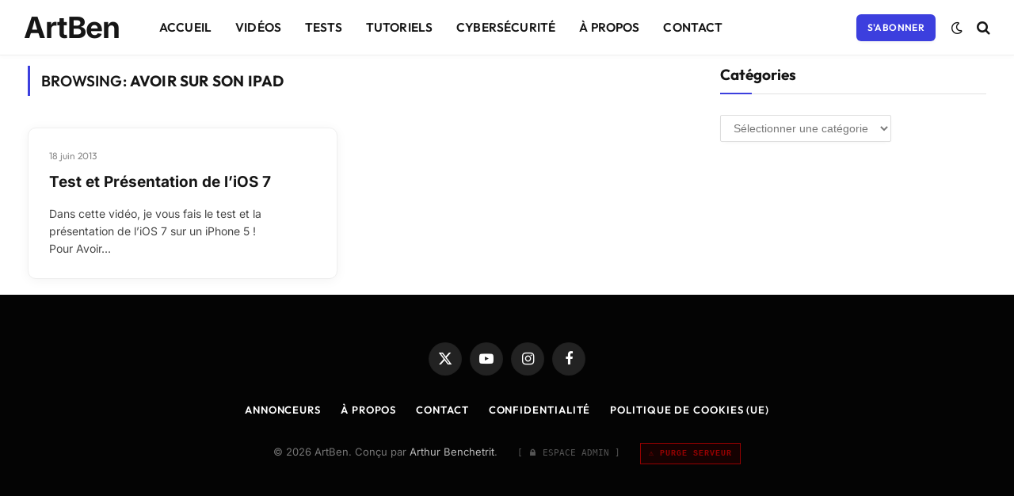

--- FILE ---
content_type: text/html; charset=UTF-8
request_url: https://artben.fr/etiquettes/avoir-sur-son-ipad/
body_size: 33054
content:
<!DOCTYPE html>
<html lang="fr-FR" class="s-light site-s-light">

<head>

	<meta charset="UTF-8" />
	<meta name="viewport" content="width=device-width, initial-scale=1" />
	<meta name='robots' content='index, follow, max-image-preview:large, max-snippet:-1, max-video-preview:-1' />

	<!-- This site is optimized with the Yoast SEO plugin v26.8 - https://yoast.com/product/yoast-seo-wordpress/ -->
	<title>avoir sur son iPad Archives - ArtBen</title><link rel="preload" data-rocket-preload as="style" href="https://fonts.googleapis.com/css?family=Inter%3A400%2C500%2C600%2C700%2C800%7COutfit%3A400%2C500%2C600%2C700&#038;display=swap" /><style type="text/css">@font-face {font-family:Inter;font-style:normal;font-weight:400;src:url(/cf-fonts/s/inter/5.0.16/greek-ext/400/normal.woff2);unicode-range:U+1F00-1FFF;font-display:swap;}@font-face {font-family:Inter;font-style:normal;font-weight:400;src:url(/cf-fonts/s/inter/5.0.16/greek/400/normal.woff2);unicode-range:U+0370-03FF;font-display:swap;}@font-face {font-family:Inter;font-style:normal;font-weight:400;src:url(/cf-fonts/s/inter/5.0.16/latin/400/normal.woff2);unicode-range:U+0000-00FF,U+0131,U+0152-0153,U+02BB-02BC,U+02C6,U+02DA,U+02DC,U+0304,U+0308,U+0329,U+2000-206F,U+2074,U+20AC,U+2122,U+2191,U+2193,U+2212,U+2215,U+FEFF,U+FFFD;font-display:swap;}@font-face {font-family:Inter;font-style:normal;font-weight:400;src:url(/cf-fonts/s/inter/5.0.16/latin-ext/400/normal.woff2);unicode-range:U+0100-02AF,U+0304,U+0308,U+0329,U+1E00-1E9F,U+1EF2-1EFF,U+2020,U+20A0-20AB,U+20AD-20CF,U+2113,U+2C60-2C7F,U+A720-A7FF;font-display:swap;}@font-face {font-family:Inter;font-style:normal;font-weight:400;src:url(/cf-fonts/s/inter/5.0.16/vietnamese/400/normal.woff2);unicode-range:U+0102-0103,U+0110-0111,U+0128-0129,U+0168-0169,U+01A0-01A1,U+01AF-01B0,U+0300-0301,U+0303-0304,U+0308-0309,U+0323,U+0329,U+1EA0-1EF9,U+20AB;font-display:swap;}@font-face {font-family:Inter;font-style:normal;font-weight:400;src:url(/cf-fonts/s/inter/5.0.16/cyrillic/400/normal.woff2);unicode-range:U+0301,U+0400-045F,U+0490-0491,U+04B0-04B1,U+2116;font-display:swap;}@font-face {font-family:Inter;font-style:normal;font-weight:400;src:url(/cf-fonts/s/inter/5.0.16/cyrillic-ext/400/normal.woff2);unicode-range:U+0460-052F,U+1C80-1C88,U+20B4,U+2DE0-2DFF,U+A640-A69F,U+FE2E-FE2F;font-display:swap;}@font-face {font-family:Inter;font-style:normal;font-weight:500;src:url(/cf-fonts/s/inter/5.0.16/cyrillic/500/normal.woff2);unicode-range:U+0301,U+0400-045F,U+0490-0491,U+04B0-04B1,U+2116;font-display:swap;}@font-face {font-family:Inter;font-style:normal;font-weight:500;src:url(/cf-fonts/s/inter/5.0.16/latin-ext/500/normal.woff2);unicode-range:U+0100-02AF,U+0304,U+0308,U+0329,U+1E00-1E9F,U+1EF2-1EFF,U+2020,U+20A0-20AB,U+20AD-20CF,U+2113,U+2C60-2C7F,U+A720-A7FF;font-display:swap;}@font-face {font-family:Inter;font-style:normal;font-weight:500;src:url(/cf-fonts/s/inter/5.0.16/vietnamese/500/normal.woff2);unicode-range:U+0102-0103,U+0110-0111,U+0128-0129,U+0168-0169,U+01A0-01A1,U+01AF-01B0,U+0300-0301,U+0303-0304,U+0308-0309,U+0323,U+0329,U+1EA0-1EF9,U+20AB;font-display:swap;}@font-face {font-family:Inter;font-style:normal;font-weight:500;src:url(/cf-fonts/s/inter/5.0.16/greek-ext/500/normal.woff2);unicode-range:U+1F00-1FFF;font-display:swap;}@font-face {font-family:Inter;font-style:normal;font-weight:500;src:url(/cf-fonts/s/inter/5.0.16/cyrillic-ext/500/normal.woff2);unicode-range:U+0460-052F,U+1C80-1C88,U+20B4,U+2DE0-2DFF,U+A640-A69F,U+FE2E-FE2F;font-display:swap;}@font-face {font-family:Inter;font-style:normal;font-weight:500;src:url(/cf-fonts/s/inter/5.0.16/latin/500/normal.woff2);unicode-range:U+0000-00FF,U+0131,U+0152-0153,U+02BB-02BC,U+02C6,U+02DA,U+02DC,U+0304,U+0308,U+0329,U+2000-206F,U+2074,U+20AC,U+2122,U+2191,U+2193,U+2212,U+2215,U+FEFF,U+FFFD;font-display:swap;}@font-face {font-family:Inter;font-style:normal;font-weight:500;src:url(/cf-fonts/s/inter/5.0.16/greek/500/normal.woff2);unicode-range:U+0370-03FF;font-display:swap;}@font-face {font-family:Inter;font-style:normal;font-weight:600;src:url(/cf-fonts/s/inter/5.0.16/latin-ext/600/normal.woff2);unicode-range:U+0100-02AF,U+0304,U+0308,U+0329,U+1E00-1E9F,U+1EF2-1EFF,U+2020,U+20A0-20AB,U+20AD-20CF,U+2113,U+2C60-2C7F,U+A720-A7FF;font-display:swap;}@font-face {font-family:Inter;font-style:normal;font-weight:600;src:url(/cf-fonts/s/inter/5.0.16/vietnamese/600/normal.woff2);unicode-range:U+0102-0103,U+0110-0111,U+0128-0129,U+0168-0169,U+01A0-01A1,U+01AF-01B0,U+0300-0301,U+0303-0304,U+0308-0309,U+0323,U+0329,U+1EA0-1EF9,U+20AB;font-display:swap;}@font-face {font-family:Inter;font-style:normal;font-weight:600;src:url(/cf-fonts/s/inter/5.0.16/cyrillic-ext/600/normal.woff2);unicode-range:U+0460-052F,U+1C80-1C88,U+20B4,U+2DE0-2DFF,U+A640-A69F,U+FE2E-FE2F;font-display:swap;}@font-face {font-family:Inter;font-style:normal;font-weight:600;src:url(/cf-fonts/s/inter/5.0.16/cyrillic/600/normal.woff2);unicode-range:U+0301,U+0400-045F,U+0490-0491,U+04B0-04B1,U+2116;font-display:swap;}@font-face {font-family:Inter;font-style:normal;font-weight:600;src:url(/cf-fonts/s/inter/5.0.16/greek/600/normal.woff2);unicode-range:U+0370-03FF;font-display:swap;}@font-face {font-family:Inter;font-style:normal;font-weight:600;src:url(/cf-fonts/s/inter/5.0.16/latin/600/normal.woff2);unicode-range:U+0000-00FF,U+0131,U+0152-0153,U+02BB-02BC,U+02C6,U+02DA,U+02DC,U+0304,U+0308,U+0329,U+2000-206F,U+2074,U+20AC,U+2122,U+2191,U+2193,U+2212,U+2215,U+FEFF,U+FFFD;font-display:swap;}@font-face {font-family:Inter;font-style:normal;font-weight:600;src:url(/cf-fonts/s/inter/5.0.16/greek-ext/600/normal.woff2);unicode-range:U+1F00-1FFF;font-display:swap;}@font-face {font-family:Inter;font-style:normal;font-weight:700;src:url(/cf-fonts/s/inter/5.0.16/cyrillic/700/normal.woff2);unicode-range:U+0301,U+0400-045F,U+0490-0491,U+04B0-04B1,U+2116;font-display:swap;}@font-face {font-family:Inter;font-style:normal;font-weight:700;src:url(/cf-fonts/s/inter/5.0.16/greek-ext/700/normal.woff2);unicode-range:U+1F00-1FFF;font-display:swap;}@font-face {font-family:Inter;font-style:normal;font-weight:700;src:url(/cf-fonts/s/inter/5.0.16/latin-ext/700/normal.woff2);unicode-range:U+0100-02AF,U+0304,U+0308,U+0329,U+1E00-1E9F,U+1EF2-1EFF,U+2020,U+20A0-20AB,U+20AD-20CF,U+2113,U+2C60-2C7F,U+A720-A7FF;font-display:swap;}@font-face {font-family:Inter;font-style:normal;font-weight:700;src:url(/cf-fonts/s/inter/5.0.16/cyrillic-ext/700/normal.woff2);unicode-range:U+0460-052F,U+1C80-1C88,U+20B4,U+2DE0-2DFF,U+A640-A69F,U+FE2E-FE2F;font-display:swap;}@font-face {font-family:Inter;font-style:normal;font-weight:700;src:url(/cf-fonts/s/inter/5.0.16/latin/700/normal.woff2);unicode-range:U+0000-00FF,U+0131,U+0152-0153,U+02BB-02BC,U+02C6,U+02DA,U+02DC,U+0304,U+0308,U+0329,U+2000-206F,U+2074,U+20AC,U+2122,U+2191,U+2193,U+2212,U+2215,U+FEFF,U+FFFD;font-display:swap;}@font-face {font-family:Inter;font-style:normal;font-weight:700;src:url(/cf-fonts/s/inter/5.0.16/greek/700/normal.woff2);unicode-range:U+0370-03FF;font-display:swap;}@font-face {font-family:Inter;font-style:normal;font-weight:700;src:url(/cf-fonts/s/inter/5.0.16/vietnamese/700/normal.woff2);unicode-range:U+0102-0103,U+0110-0111,U+0128-0129,U+0168-0169,U+01A0-01A1,U+01AF-01B0,U+0300-0301,U+0303-0304,U+0308-0309,U+0323,U+0329,U+1EA0-1EF9,U+20AB;font-display:swap;}@font-face {font-family:Inter;font-style:normal;font-weight:800;src:url(/cf-fonts/s/inter/5.0.16/greek-ext/800/normal.woff2);unicode-range:U+1F00-1FFF;font-display:swap;}@font-face {font-family:Inter;font-style:normal;font-weight:800;src:url(/cf-fonts/s/inter/5.0.16/latin-ext/800/normal.woff2);unicode-range:U+0100-02AF,U+0304,U+0308,U+0329,U+1E00-1E9F,U+1EF2-1EFF,U+2020,U+20A0-20AB,U+20AD-20CF,U+2113,U+2C60-2C7F,U+A720-A7FF;font-display:swap;}@font-face {font-family:Inter;font-style:normal;font-weight:800;src:url(/cf-fonts/s/inter/5.0.16/latin/800/normal.woff2);unicode-range:U+0000-00FF,U+0131,U+0152-0153,U+02BB-02BC,U+02C6,U+02DA,U+02DC,U+0304,U+0308,U+0329,U+2000-206F,U+2074,U+20AC,U+2122,U+2191,U+2193,U+2212,U+2215,U+FEFF,U+FFFD;font-display:swap;}@font-face {font-family:Inter;font-style:normal;font-weight:800;src:url(/cf-fonts/s/inter/5.0.16/vietnamese/800/normal.woff2);unicode-range:U+0102-0103,U+0110-0111,U+0128-0129,U+0168-0169,U+01A0-01A1,U+01AF-01B0,U+0300-0301,U+0303-0304,U+0308-0309,U+0323,U+0329,U+1EA0-1EF9,U+20AB;font-display:swap;}@font-face {font-family:Inter;font-style:normal;font-weight:800;src:url(/cf-fonts/s/inter/5.0.16/cyrillic/800/normal.woff2);unicode-range:U+0301,U+0400-045F,U+0490-0491,U+04B0-04B1,U+2116;font-display:swap;}@font-face {font-family:Inter;font-style:normal;font-weight:800;src:url(/cf-fonts/s/inter/5.0.16/greek/800/normal.woff2);unicode-range:U+0370-03FF;font-display:swap;}@font-face {font-family:Inter;font-style:normal;font-weight:800;src:url(/cf-fonts/s/inter/5.0.16/cyrillic-ext/800/normal.woff2);unicode-range:U+0460-052F,U+1C80-1C88,U+20B4,U+2DE0-2DFF,U+A640-A69F,U+FE2E-FE2F;font-display:swap;}@font-face {font-family:Outfit;font-style:normal;font-weight:400;src:url(/cf-fonts/s/outfit/5.0.11/latin-ext/400/normal.woff2);unicode-range:U+0100-02AF,U+0304,U+0308,U+0329,U+1E00-1E9F,U+1EF2-1EFF,U+2020,U+20A0-20AB,U+20AD-20CF,U+2113,U+2C60-2C7F,U+A720-A7FF;font-display:swap;}@font-face {font-family:Outfit;font-style:normal;font-weight:400;src:url(/cf-fonts/s/outfit/5.0.11/latin/400/normal.woff2);unicode-range:U+0000-00FF,U+0131,U+0152-0153,U+02BB-02BC,U+02C6,U+02DA,U+02DC,U+0304,U+0308,U+0329,U+2000-206F,U+2074,U+20AC,U+2122,U+2191,U+2193,U+2212,U+2215,U+FEFF,U+FFFD;font-display:swap;}@font-face {font-family:Outfit;font-style:normal;font-weight:500;src:url(/cf-fonts/s/outfit/5.0.11/latin/500/normal.woff2);unicode-range:U+0000-00FF,U+0131,U+0152-0153,U+02BB-02BC,U+02C6,U+02DA,U+02DC,U+0304,U+0308,U+0329,U+2000-206F,U+2074,U+20AC,U+2122,U+2191,U+2193,U+2212,U+2215,U+FEFF,U+FFFD;font-display:swap;}@font-face {font-family:Outfit;font-style:normal;font-weight:500;src:url(/cf-fonts/s/outfit/5.0.11/latin-ext/500/normal.woff2);unicode-range:U+0100-02AF,U+0304,U+0308,U+0329,U+1E00-1E9F,U+1EF2-1EFF,U+2020,U+20A0-20AB,U+20AD-20CF,U+2113,U+2C60-2C7F,U+A720-A7FF;font-display:swap;}@font-face {font-family:Outfit;font-style:normal;font-weight:600;src:url(/cf-fonts/s/outfit/5.0.11/latin/600/normal.woff2);unicode-range:U+0000-00FF,U+0131,U+0152-0153,U+02BB-02BC,U+02C6,U+02DA,U+02DC,U+0304,U+0308,U+0329,U+2000-206F,U+2074,U+20AC,U+2122,U+2191,U+2193,U+2212,U+2215,U+FEFF,U+FFFD;font-display:swap;}@font-face {font-family:Outfit;font-style:normal;font-weight:600;src:url(/cf-fonts/s/outfit/5.0.11/latin-ext/600/normal.woff2);unicode-range:U+0100-02AF,U+0304,U+0308,U+0329,U+1E00-1E9F,U+1EF2-1EFF,U+2020,U+20A0-20AB,U+20AD-20CF,U+2113,U+2C60-2C7F,U+A720-A7FF;font-display:swap;}@font-face {font-family:Outfit;font-style:normal;font-weight:700;src:url(/cf-fonts/s/outfit/5.0.11/latin-ext/700/normal.woff2);unicode-range:U+0100-02AF,U+0304,U+0308,U+0329,U+1E00-1E9F,U+1EF2-1EFF,U+2020,U+20A0-20AB,U+20AD-20CF,U+2113,U+2C60-2C7F,U+A720-A7FF;font-display:swap;}@font-face {font-family:Outfit;font-style:normal;font-weight:700;src:url(/cf-fonts/s/outfit/5.0.11/latin/700/normal.woff2);unicode-range:U+0000-00FF,U+0131,U+0152-0153,U+02BB-02BC,U+02C6,U+02DA,U+02DC,U+0304,U+0308,U+0329,U+2000-206F,U+2074,U+20AC,U+2122,U+2191,U+2193,U+2212,U+2215,U+FEFF,U+FFFD;font-display:swap;}</style><noscript><link rel="stylesheet" href="https://fonts.googleapis.com/css?family=Inter%3A400%2C500%2C600%2C700%2C800%7COutfit%3A400%2C500%2C600%2C700&#038;display=swap" /></noscript><link rel="preload" as="font" href="https://artben.fr/wp-content/themes/smart-mag/css/icons/fonts/ts-icons.woff2?v3.2" type="font/woff2" crossorigin="anonymous" />
	<link rel="canonical" href="https://artben.fr/etiquettes/avoir-sur-son-ipad/" />
	<meta property="og:locale" content="fr_FR" />
	<meta property="og:type" content="article" />
	<meta property="og:title" content="avoir sur son iPad Archives - ArtBen" />
	<meta property="og:url" content="https://artben.fr/etiquettes/avoir-sur-son-ipad/" />
	<meta property="og:site_name" content="ArtBen" />
	<meta name="twitter:card" content="summary_large_image" />
	<meta name="twitter:site" content="@artben" />
	<script type="application/ld+json" class="yoast-schema-graph">{"@context":"https://schema.org","@graph":[{"@type":"CollectionPage","@id":"https://artben.fr/etiquettes/avoir-sur-son-ipad/","url":"https://artben.fr/etiquettes/avoir-sur-son-ipad/","name":"avoir sur son iPad Archives - ArtBen","isPartOf":{"@id":"https://artben.fr/#website"},"breadcrumb":{"@id":"https://artben.fr/etiquettes/avoir-sur-son-ipad/#breadcrumb"},"inLanguage":"fr-FR"},{"@type":"BreadcrumbList","@id":"https://artben.fr/etiquettes/avoir-sur-son-ipad/#breadcrumb","itemListElement":[{"@type":"ListItem","position":1,"name":"Home","item":"https://artben.fr/"},{"@type":"ListItem","position":2,"name":"avoir sur son iPad"}]},{"@type":"WebSite","@id":"https://artben.fr/#website","url":"https://artben.fr/","name":"ArtBen","description":"Le Blog High-Tech","potentialAction":[{"@type":"SearchAction","target":{"@type":"EntryPoint","urlTemplate":"https://artben.fr/?s={search_term_string}"},"query-input":{"@type":"PropertyValueSpecification","valueRequired":true,"valueName":"search_term_string"}}],"inLanguage":"fr-FR"}]}</script>
	<!-- / Yoast SEO plugin. -->


<link rel='dns-prefetch' href='//ajax.googleapis.com' />
<link rel='dns-prefetch' href='//www.googletagmanager.com' />
<link rel='dns-prefetch' href='//fonts.googleapis.com' />

<link rel="alternate" type="application/rss+xml" title="ArtBen &raquo; Flux" href="https://artben.fr/feed/" />
<link rel="alternate" type="application/rss+xml" title="ArtBen &raquo; Flux des commentaires" href="https://artben.fr/comments/feed/" />
<link rel="alternate" type="application/rss+xml" title="ArtBen &raquo; Flux de l’étiquette avoir sur son iPad" href="https://artben.fr/etiquettes/avoir-sur-son-ipad/feed/" />
<style id='wp-img-auto-sizes-contain-inline-css' type='text/css'>
img:is([sizes=auto i],[sizes^="auto," i]){contain-intrinsic-size:3000px 1500px}
/*# sourceURL=wp-img-auto-sizes-contain-inline-css */
</style>
<style id='wp-emoji-styles-inline-css' type='text/css'>

	img.wp-smiley, img.emoji {
		display: inline !important;
		border: none !important;
		box-shadow: none !important;
		height: 1em !important;
		width: 1em !important;
		margin: 0 0.07em !important;
		vertical-align: -0.1em !important;
		background: none !important;
		padding: 0 !important;
	}
/*# sourceURL=wp-emoji-styles-inline-css */
</style>
<link rel='stylesheet' id='wp-block-library-css' href='https://artben.fr/wp-includes/css/dist/block-library/style.min.css?ver=1153c4c38f417b907c29e2533db1131a' type='text/css' media='all' />
<style id='classic-theme-styles-inline-css' type='text/css'>
/*! This file is auto-generated */
.wp-block-button__link{color:#fff;background-color:#32373c;border-radius:9999px;box-shadow:none;text-decoration:none;padding:calc(.667em + 2px) calc(1.333em + 2px);font-size:1.125em}.wp-block-file__button{background:#32373c;color:#fff;text-decoration:none}
/*# sourceURL=/wp-includes/css/classic-themes.min.css */
</style>
<style id='global-styles-inline-css' type='text/css'>
:root{--wp--preset--aspect-ratio--square: 1;--wp--preset--aspect-ratio--4-3: 4/3;--wp--preset--aspect-ratio--3-4: 3/4;--wp--preset--aspect-ratio--3-2: 3/2;--wp--preset--aspect-ratio--2-3: 2/3;--wp--preset--aspect-ratio--16-9: 16/9;--wp--preset--aspect-ratio--9-16: 9/16;--wp--preset--color--black: #000000;--wp--preset--color--cyan-bluish-gray: #abb8c3;--wp--preset--color--white: #ffffff;--wp--preset--color--pale-pink: #f78da7;--wp--preset--color--vivid-red: #cf2e2e;--wp--preset--color--luminous-vivid-orange: #ff6900;--wp--preset--color--luminous-vivid-amber: #fcb900;--wp--preset--color--light-green-cyan: #7bdcb5;--wp--preset--color--vivid-green-cyan: #00d084;--wp--preset--color--pale-cyan-blue: #8ed1fc;--wp--preset--color--vivid-cyan-blue: #0693e3;--wp--preset--color--vivid-purple: #9b51e0;--wp--preset--gradient--vivid-cyan-blue-to-vivid-purple: linear-gradient(135deg,rgb(6,147,227) 0%,rgb(155,81,224) 100%);--wp--preset--gradient--light-green-cyan-to-vivid-green-cyan: linear-gradient(135deg,rgb(122,220,180) 0%,rgb(0,208,130) 100%);--wp--preset--gradient--luminous-vivid-amber-to-luminous-vivid-orange: linear-gradient(135deg,rgb(252,185,0) 0%,rgb(255,105,0) 100%);--wp--preset--gradient--luminous-vivid-orange-to-vivid-red: linear-gradient(135deg,rgb(255,105,0) 0%,rgb(207,46,46) 100%);--wp--preset--gradient--very-light-gray-to-cyan-bluish-gray: linear-gradient(135deg,rgb(238,238,238) 0%,rgb(169,184,195) 100%);--wp--preset--gradient--cool-to-warm-spectrum: linear-gradient(135deg,rgb(74,234,220) 0%,rgb(151,120,209) 20%,rgb(207,42,186) 40%,rgb(238,44,130) 60%,rgb(251,105,98) 80%,rgb(254,248,76) 100%);--wp--preset--gradient--blush-light-purple: linear-gradient(135deg,rgb(255,206,236) 0%,rgb(152,150,240) 100%);--wp--preset--gradient--blush-bordeaux: linear-gradient(135deg,rgb(254,205,165) 0%,rgb(254,45,45) 50%,rgb(107,0,62) 100%);--wp--preset--gradient--luminous-dusk: linear-gradient(135deg,rgb(255,203,112) 0%,rgb(199,81,192) 50%,rgb(65,88,208) 100%);--wp--preset--gradient--pale-ocean: linear-gradient(135deg,rgb(255,245,203) 0%,rgb(182,227,212) 50%,rgb(51,167,181) 100%);--wp--preset--gradient--electric-grass: linear-gradient(135deg,rgb(202,248,128) 0%,rgb(113,206,126) 100%);--wp--preset--gradient--midnight: linear-gradient(135deg,rgb(2,3,129) 0%,rgb(40,116,252) 100%);--wp--preset--font-size--small: 13px;--wp--preset--font-size--medium: 20px;--wp--preset--font-size--large: 36px;--wp--preset--font-size--x-large: 42px;--wp--preset--spacing--20: 0.44rem;--wp--preset--spacing--30: 0.67rem;--wp--preset--spacing--40: 1rem;--wp--preset--spacing--50: 1.5rem;--wp--preset--spacing--60: 2.25rem;--wp--preset--spacing--70: 3.38rem;--wp--preset--spacing--80: 5.06rem;--wp--preset--shadow--natural: 6px 6px 9px rgba(0, 0, 0, 0.2);--wp--preset--shadow--deep: 12px 12px 50px rgba(0, 0, 0, 0.4);--wp--preset--shadow--sharp: 6px 6px 0px rgba(0, 0, 0, 0.2);--wp--preset--shadow--outlined: 6px 6px 0px -3px rgb(255, 255, 255), 6px 6px rgb(0, 0, 0);--wp--preset--shadow--crisp: 6px 6px 0px rgb(0, 0, 0);}:where(.is-layout-flex){gap: 0.5em;}:where(.is-layout-grid){gap: 0.5em;}body .is-layout-flex{display: flex;}.is-layout-flex{flex-wrap: wrap;align-items: center;}.is-layout-flex > :is(*, div){margin: 0;}body .is-layout-grid{display: grid;}.is-layout-grid > :is(*, div){margin: 0;}:where(.wp-block-columns.is-layout-flex){gap: 2em;}:where(.wp-block-columns.is-layout-grid){gap: 2em;}:where(.wp-block-post-template.is-layout-flex){gap: 1.25em;}:where(.wp-block-post-template.is-layout-grid){gap: 1.25em;}.has-black-color{color: var(--wp--preset--color--black) !important;}.has-cyan-bluish-gray-color{color: var(--wp--preset--color--cyan-bluish-gray) !important;}.has-white-color{color: var(--wp--preset--color--white) !important;}.has-pale-pink-color{color: var(--wp--preset--color--pale-pink) !important;}.has-vivid-red-color{color: var(--wp--preset--color--vivid-red) !important;}.has-luminous-vivid-orange-color{color: var(--wp--preset--color--luminous-vivid-orange) !important;}.has-luminous-vivid-amber-color{color: var(--wp--preset--color--luminous-vivid-amber) !important;}.has-light-green-cyan-color{color: var(--wp--preset--color--light-green-cyan) !important;}.has-vivid-green-cyan-color{color: var(--wp--preset--color--vivid-green-cyan) !important;}.has-pale-cyan-blue-color{color: var(--wp--preset--color--pale-cyan-blue) !important;}.has-vivid-cyan-blue-color{color: var(--wp--preset--color--vivid-cyan-blue) !important;}.has-vivid-purple-color{color: var(--wp--preset--color--vivid-purple) !important;}.has-black-background-color{background-color: var(--wp--preset--color--black) !important;}.has-cyan-bluish-gray-background-color{background-color: var(--wp--preset--color--cyan-bluish-gray) !important;}.has-white-background-color{background-color: var(--wp--preset--color--white) !important;}.has-pale-pink-background-color{background-color: var(--wp--preset--color--pale-pink) !important;}.has-vivid-red-background-color{background-color: var(--wp--preset--color--vivid-red) !important;}.has-luminous-vivid-orange-background-color{background-color: var(--wp--preset--color--luminous-vivid-orange) !important;}.has-luminous-vivid-amber-background-color{background-color: var(--wp--preset--color--luminous-vivid-amber) !important;}.has-light-green-cyan-background-color{background-color: var(--wp--preset--color--light-green-cyan) !important;}.has-vivid-green-cyan-background-color{background-color: var(--wp--preset--color--vivid-green-cyan) !important;}.has-pale-cyan-blue-background-color{background-color: var(--wp--preset--color--pale-cyan-blue) !important;}.has-vivid-cyan-blue-background-color{background-color: var(--wp--preset--color--vivid-cyan-blue) !important;}.has-vivid-purple-background-color{background-color: var(--wp--preset--color--vivid-purple) !important;}.has-black-border-color{border-color: var(--wp--preset--color--black) !important;}.has-cyan-bluish-gray-border-color{border-color: var(--wp--preset--color--cyan-bluish-gray) !important;}.has-white-border-color{border-color: var(--wp--preset--color--white) !important;}.has-pale-pink-border-color{border-color: var(--wp--preset--color--pale-pink) !important;}.has-vivid-red-border-color{border-color: var(--wp--preset--color--vivid-red) !important;}.has-luminous-vivid-orange-border-color{border-color: var(--wp--preset--color--luminous-vivid-orange) !important;}.has-luminous-vivid-amber-border-color{border-color: var(--wp--preset--color--luminous-vivid-amber) !important;}.has-light-green-cyan-border-color{border-color: var(--wp--preset--color--light-green-cyan) !important;}.has-vivid-green-cyan-border-color{border-color: var(--wp--preset--color--vivid-green-cyan) !important;}.has-pale-cyan-blue-border-color{border-color: var(--wp--preset--color--pale-cyan-blue) !important;}.has-vivid-cyan-blue-border-color{border-color: var(--wp--preset--color--vivid-cyan-blue) !important;}.has-vivid-purple-border-color{border-color: var(--wp--preset--color--vivid-purple) !important;}.has-vivid-cyan-blue-to-vivid-purple-gradient-background{background: var(--wp--preset--gradient--vivid-cyan-blue-to-vivid-purple) !important;}.has-light-green-cyan-to-vivid-green-cyan-gradient-background{background: var(--wp--preset--gradient--light-green-cyan-to-vivid-green-cyan) !important;}.has-luminous-vivid-amber-to-luminous-vivid-orange-gradient-background{background: var(--wp--preset--gradient--luminous-vivid-amber-to-luminous-vivid-orange) !important;}.has-luminous-vivid-orange-to-vivid-red-gradient-background{background: var(--wp--preset--gradient--luminous-vivid-orange-to-vivid-red) !important;}.has-very-light-gray-to-cyan-bluish-gray-gradient-background{background: var(--wp--preset--gradient--very-light-gray-to-cyan-bluish-gray) !important;}.has-cool-to-warm-spectrum-gradient-background{background: var(--wp--preset--gradient--cool-to-warm-spectrum) !important;}.has-blush-light-purple-gradient-background{background: var(--wp--preset--gradient--blush-light-purple) !important;}.has-blush-bordeaux-gradient-background{background: var(--wp--preset--gradient--blush-bordeaux) !important;}.has-luminous-dusk-gradient-background{background: var(--wp--preset--gradient--luminous-dusk) !important;}.has-pale-ocean-gradient-background{background: var(--wp--preset--gradient--pale-ocean) !important;}.has-electric-grass-gradient-background{background: var(--wp--preset--gradient--electric-grass) !important;}.has-midnight-gradient-background{background: var(--wp--preset--gradient--midnight) !important;}.has-small-font-size{font-size: var(--wp--preset--font-size--small) !important;}.has-medium-font-size{font-size: var(--wp--preset--font-size--medium) !important;}.has-large-font-size{font-size: var(--wp--preset--font-size--large) !important;}.has-x-large-font-size{font-size: var(--wp--preset--font-size--x-large) !important;}
:where(.wp-block-post-template.is-layout-flex){gap: 1.25em;}:where(.wp-block-post-template.is-layout-grid){gap: 1.25em;}
:where(.wp-block-term-template.is-layout-flex){gap: 1.25em;}:where(.wp-block-term-template.is-layout-grid){gap: 1.25em;}
:where(.wp-block-columns.is-layout-flex){gap: 2em;}:where(.wp-block-columns.is-layout-grid){gap: 2em;}
:root :where(.wp-block-pullquote){font-size: 1.5em;line-height: 1.6;}
/*# sourceURL=global-styles-inline-css */
</style>
<link data-minify="1" rel='stylesheet' id='absolute-reviews-css' href='https://artben.fr/wp-content/cache/min/1/wp-content/plugins/absolute-reviews/public/css/absolute-reviews-public.css?ver=1769048453' type='text/css' media='all' />
<link rel='stylesheet' id='gn-frontend-gnfollow-style-css' href='https://artben.fr/wp-content/plugins/gn-publisher/assets/css/gn-frontend-gnfollow.min.css?ver=1.5.26' type='text/css' media='all' />
<link rel='stylesheet' id='stencil-css' href='https://artben.fr/wp-content/plugins/stencil/public/css/stencil-public.css?ver=1.14.9' type='text/css' media='all' />
<link data-minify="1" rel='stylesheet' id='wpos-slick-style-css' href='https://artben.fr/wp-content/cache/background-css/artben.fr/wp-content/cache/min/1/wp-content/plugins/wp-logo-showcase-responsive-slider-slider/assets/css/slick.css?ver=1769048453&wpr_t=1769088128' type='text/css' media='all' />
<link data-minify="1" rel='stylesheet' id='wpls-public-style-css' href='https://artben.fr/wp-content/cache/min/1/wp-content/plugins/wp-logo-showcase-responsive-slider-slider/assets/css/wpls-public.css?ver=1769048453' type='text/css' media='all' />
<link rel='stylesheet' id='searchwp-forms-css' href='https://artben.fr/wp-content/plugins/searchwp-live-ajax-search/assets/styles/frontend/search-forms.min.css?ver=1.8.7' type='text/css' media='all' />
<link rel='stylesheet' id='searchwp-live-search-css' href='https://artben.fr/wp-content/plugins/searchwp-live-ajax-search/assets/styles/style.min.css?ver=1.8.7' type='text/css' media='all' />
<style id='searchwp-live-search-inline-css' type='text/css'>
.searchwp-live-search-result .searchwp-live-search-result--title a {
  font-size: 16px;
}
.searchwp-live-search-result .searchwp-live-search-result--price {
  font-size: 14px;
}
.searchwp-live-search-result .searchwp-live-search-result--add-to-cart .button {
  font-size: 14px;
}

/*# sourceURL=searchwp-live-search-inline-css */
</style>
<link data-minify="1" rel='stylesheet' id='smartmag-core-css' href='https://artben.fr/wp-content/cache/min/1/wp-content/themes/smart-mag/style.css?ver=1769048453' type='text/css' media='all' />
<style id='smartmag-core-inline-css' type='text/css'>
:root { --c-main: #3c3fde;
--c-main-rgb: 60,63,222;
--text-font: "Inter", system-ui, -apple-system, "Segoe UI", Arial, sans-serif;
--body-font: "Inter", system-ui, -apple-system, "Segoe UI", Arial, sans-serif;
--ui-font: "Outfit", system-ui, -apple-system, "Segoe UI", Arial, sans-serif;
--title-font: "Outfit", system-ui, -apple-system, "Segoe UI", Arial, sans-serif;
--h-font: "Outfit", system-ui, -apple-system, "Segoe UI", Arial, sans-serif;
--title-font: var(--ui-font);
--h-font: var(--ui-font);
--text-h-font: var(--h-font);
--title-font: "Inter", system-ui, -apple-system, "Segoe UI", Arial, sans-serif;
--title-size-xs: 15px;
--title-size-m: 19px;
--main-width: 1240px;
--footer-mt: 0px;
--p-title-space: 11px;
--c-excerpts: #474747;
--excerpt-size: 14px; }
.s-dark body { background-color: #101016; }
.post-title:not(._) { line-height: 1.4; }
:root { --wrap-padding: 35px; }
:root { --sidebar-width: 336px; }
.ts-row, .has-el-gap { --sidebar-c-width: calc(var(--sidebar-width) + var(--grid-gutter-h) + var(--sidebar-c-pad)); }
.main-wrap > .main { margin-top: 13px; margin-bottom: -30px; }
.smart-head-main { --c-shadow: rgba(0,0,0,0.02); }
.smart-head-main .smart-head-top { --head-h: 0px; border-image: linear-gradient(90deg, #e40666 0%, #3c3fde 100%); border-image-slice: 1; border-image-width: 3px 0 0 0; border-width: 3px 0; border-image-width: 0 0 3px 0; }
.smart-head-main .smart-head-mid { --head-h: 70px; border-bottom-width: 1px; border-bottom-color: #efefef; }
.s-dark .smart-head-main .smart-head-mid,
.smart-head-main .s-dark.smart-head-mid { border-bottom-color: #3f3f3f; }
.navigation-main .menu > li > a { font-size: 15.4px; letter-spacing: 0.01em; }
.navigation-main { --nav-items-space: 15px; }
.s-light .navigation { --c-nav-blip: var(--c-main); }
.smart-head-mobile .smart-head-mid { border-image: linear-gradient(90deg, #e40666 0%, #3c3fde 100%); border-image-slice: 1; border-image-width: 3px 0 0 0; border-width: 3px 0; }
.navigation-small { margin-left: calc(-1 * var(--nav-items-space)); }
.s-dark .navigation-small { --c-nav-hov: rgba(255,255,255,0.76); }
.s-dark .smart-head-main .spc-social,
.smart-head-main .s-dark .spc-social { --c-spc-social: #ffffff; --c-spc-social-hov: rgba(255,255,255,0.92); }
.smart-head-main .spc-social { --spc-social-fs: 13px; --spc-social-size: 26px; --spc-social-space: 5px; }
.s-dark .smart-head-main .search-icon:hover,
.smart-head-main .s-dark .search-icon:hover { color: #bcbcbc; }
.smart-head-main { --search-icon-size: 18px; }
.s-dark .smart-head-main .offcanvas-toggle:hover,
.smart-head-main .s-dark .offcanvas-toggle:hover { --c-hamburger: #bcbcbc; }
.smart-head .ts-button1 { font-size: 12px; border-radius: 6px; height: 34px; line-height: 34px; padding-left: 14px; padding-right: 14px; }
.post-meta .text-in, .post-meta .post-cat > a { font-size: 11px; }
.post-meta .post-cat > a { font-weight: 600; }
.post-meta { --p-meta-sep: "\25c6"; --p-meta-sep-pad: 7px; }
.post-meta .meta-item:before { transform: scale(.65); }
.l-post { --media-radius: 10px; }
.cat-labels .category { font-weight: 600; letter-spacing: 0.06em; border-radius: 5px; padding-top: 2px; padding-bottom: 2px; padding-left: 10px; padding-right: 10px; }
.block-head-c .heading { font-size: 19px; text-transform: initial; }
.block-head-e3 .heading { font-size: 22px; }
.load-button { padding-top: 13px; padding-bottom: 13px; padding-left: 13px; padding-right: 13px; border-radius: 20px; }
.loop-grid-base .media { margin-bottom: 20px; }
.loop-grid .l-post { border-radius: 10px; overflow: hidden; }
.has-nums .l-post { --num-font: "Outfit", system-ui, -apple-system, "Segoe UI", Arial, sans-serif; }
.has-nums-a .l-post .post-title:before,
.has-nums-b .l-post .content:before { font-weight: 500; }
.has-nums-c .l-post .post-title:before,
.has-nums-c .l-post .content:before { font-size: 18px; }
.loop-list-card .l-post { border-radius: 10px; overflow: hidden; }
.loop-small .ratio-is-custom { padding-bottom: calc(100% / 1.3); }
.loop-small .media { width: 30%; max-width: 50%; }
.loop-small .media:not(i) { max-width: 97px; }
.single-featured .featured, .the-post-header .featured { border-radius: 10px; --media-radius: 10px; overflow: hidden; }
.post-meta-single .meta-item, .post-meta-single .text-in { font-size: 13px; }
.the-post-header .post-meta .post-title { font-family: var(--body-font); font-weight: 800; line-height: 1.3; letter-spacing: -0.01em; }
.entry-content { letter-spacing: -0.005em; }
.site-s-light .entry-content { color: #0a0a0a; }
:where(.entry-content) a { text-decoration: underline; text-underline-offset: 4px; text-decoration-thickness: 2px; }
.review-box .overall { border-radius: 8px; }
.review-box .rating-bar, .review-box .bar { height: 18px; border-radius: 8px; }
.review-box .label { font-size: 15px; }
.s-head-large .sub-title { font-size: 19px; }
.s-post-large .post-content-wrap { display: grid; grid-template-columns: minmax(0, 1fr); }
.s-post-large .entry-content { max-width: min(100%, calc(750px + var(--p-spacious-pad)*2)); justify-self: center; }
.category .feat-grid { --grid-gap: 10px; }
.spc-newsletter { --box-roundness: 10px; }
@media (min-width: 1200px) { .breadcrumbs { font-size: 13px; }
.nav-hov-b .menu > li > a:before { width: calc(100% - (var(--nav-items-space, 15px)*2)); left: var(--nav-items-space); }
.post-content h2 { font-size: 27px; }
.post-content h3 { font-size: 23px; } }
@media (min-width: 941px) and (max-width: 1200px) { :root { --sidebar-width: 300px; }
.ts-row, .has-el-gap { --sidebar-c-width: calc(var(--sidebar-width) + var(--grid-gutter-h) + var(--sidebar-c-pad)); }
.navigation-main .menu > li > a { font-size: calc(10px + (15.4px - 10px) * .7); } }
@media (min-width: 768px) and (max-width: 940px) { .ts-contain, .main { padding-left: 35px; padding-right: 35px; }
.layout-boxed-inner { --wrap-padding: 35px; }
:root { --wrap-padding: 35px; } }
@media (max-width: 767px) { .ts-contain, .main { padding-left: 25px; padding-right: 25px; }
.layout-boxed-inner { --wrap-padding: 25px; }
:root { --wrap-padding: 25px; }
.block-head-e3 .heading { font-size: 18px; } }
@media (min-width: 940px) and (max-width: 1300px) { :root { --wrap-padding: min(35px, 5vw); } }


/*# sourceURL=smartmag-core-inline-css */
</style>
<link data-minify="1" rel='stylesheet' id='smartmag-magnific-popup-css' href='https://artben.fr/wp-content/cache/min/1/wp-content/themes/smart-mag/css/lightbox.css?ver=1769048453' type='text/css' media='all' />
<link data-minify="1" rel='stylesheet' id='smartmag-icons-css' href='https://artben.fr/wp-content/cache/min/1/wp-content/themes/smart-mag/css/icons/icons.css?ver=1769048453' type='text/css' media='all' />

<script type="text/javascript" src="https://artben.fr/wp-includes/js/jquery/jquery.min.js?ver=3.7.1" id="jquery-core-js"></script>
<script type="text/javascript" src="https://artben.fr/wp-includes/js/jquery/jquery-migrate.min.js?ver=3.4.1" id="jquery-migrate-js"></script>
<script data-minify="1" type="text/javascript" src="https://artben.fr/wp-content/cache/min/1/wp-content/plugins/stencil/public/js/stencil-public.js?ver=1769048453" id="stencil-js"></script>
<script data-minify="1" type="text/javascript" src="https://artben.fr/wp-content/cache/min/1/wp-content/plugins/sphere-post-views/assets/js/post-views.js?ver=1769048453" id="sphere-post-views-js"></script>
<script type="text/javascript" id="sphere-post-views-js-after">
/* <![CDATA[ */
var Sphere_PostViews = {"ajaxUrl":"https:\/\/artben.fr\/wp-admin\/admin-ajax.php?sphere_post_views=1","sampling":0,"samplingRate":10,"repeatCountDelay":0,"postID":false,"token":"90c4aaf7c2"}
//# sourceURL=sphere-post-views-js-after
/* ]]> */
</script>

<!-- Extrait de code de la balise Google (gtag.js) ajouté par Site Kit -->
<!-- Extrait Google Analytics ajouté par Site Kit -->
<script type="text/javascript" src="https://www.googletagmanager.com/gtag/js?id=GT-WBTHPXM" id="google_gtagjs-js" async></script>
<script type="text/javascript" id="google_gtagjs-js-after">
/* <![CDATA[ */
window.dataLayer = window.dataLayer || [];function gtag(){dataLayer.push(arguments);}
gtag("set","linker",{"domains":["artben.fr"]});
gtag("js", new Date());
gtag("set", "developer_id.dZTNiMT", true);
gtag("config", "GT-WBTHPXM");
 window._googlesitekit = window._googlesitekit || {}; window._googlesitekit.throttledEvents = []; window._googlesitekit.gtagEvent = (name, data) => { var key = JSON.stringify( { name, data } ); if ( !! window._googlesitekit.throttledEvents[ key ] ) { return; } window._googlesitekit.throttledEvents[ key ] = true; setTimeout( () => { delete window._googlesitekit.throttledEvents[ key ]; }, 5 ); gtag( "event", name, { ...data, event_source: "site-kit" } ); }; 
//# sourceURL=google_gtagjs-js-after
/* ]]> */
</script>
<link rel="https://api.w.org/" href="https://artben.fr/wp-json/" /><link rel="alternate" title="JSON" type="application/json" href="https://artben.fr/wp-json/wp/v2/tags/715" /><link rel="EditURI" type="application/rsd+xml" title="RSD" href="https://artben.fr/xmlrpc.php?rsd" />

		<link rel="preload" href="https://artben.fr/wp-content/plugins/absolute-reviews/fonts/absolute-reviews-icons.woff" as="font" type="font/woff" crossorigin>
		<meta name="generator" content="Site Kit by Google 1.170.0" /><style>
        .artben-classified {
            background-color: #000;
            color: #000; /* Texte invisible */
            padding: 0 5px;
            cursor: help;
            transition: all 0.3s ease;
            font-family: "JetBrains Mono", monospace;
            border-radius: 2px;
            user-select: none; /* Empêche la sélection facile */
        }
        .artben-classified:hover {
            background-color: transparent;
            color: #00FF66; /* Révélation */
            text-shadow: 0 0 5px #00FF66;
            border: 1px dashed #00FF66;
        }
        /* Petit label "TOP SECRET" au survol */
        .artben-classified:hover::before {
            content: "[TOP SECRET] ";
            font-size: 0.7em;
            opacity: 0.7;
        }
    </style><style>
        /* La couleur de sélection */
        ::selection {
            background-color: #000; /* Fond Noir */
            color: #00FF66; /* Texte Vert Matrix */
            text-shadow: 0 0 5px #00FF66; /* Petit effet néon */
        }
        /* Pour Firefox */
        ::-moz-selection {
            background-color: #000;
            color: #00FF66;
            text-shadow: 0 0 5px #00FF66;
        }
    </style>
		<script>
		var BunyadSchemeKey = 'bunyad-scheme';
		(() => {
			const d = document.documentElement;
			const c = d.classList;
			var scheme = localStorage.getItem(BunyadSchemeKey);
			
			if (scheme) {
				d.dataset.origClass = c;
				scheme === 'dark' ? c.remove('s-light', 'site-s-light') : c.remove('s-dark', 'site-s-dark');
				c.add('site-s-' + scheme, 's-' + scheme);
			}
		})();
		</script>
		<meta name="generator" content="Elementor 3.34.2; features: e_font_icon_svg, additional_custom_breakpoints; settings: css_print_method-external, google_font-enabled, font_display-swap">
      <meta name="onesignal" content="wordpress-plugin"/>
            <script>

      window.OneSignalDeferred = window.OneSignalDeferred || [];

      OneSignalDeferred.push(function(OneSignal) {
        var oneSignal_options = {};
        window._oneSignalInitOptions = oneSignal_options;

        oneSignal_options['serviceWorkerParam'] = { scope: '/' };
oneSignal_options['serviceWorkerPath'] = 'OneSignalSDKWorker.js.php';

        OneSignal.Notifications.setDefaultUrl("https://artben.fr");

        oneSignal_options['wordpress'] = true;
oneSignal_options['appId'] = '007d8cca-9205-4438-b92f-8d2265b95963';
oneSignal_options['allowLocalhostAsSecureOrigin'] = true;
oneSignal_options['welcomeNotification'] = { };
oneSignal_options['welcomeNotification']['title'] = "ARTBEN";
oneSignal_options['welcomeNotification']['message'] = "Merci pour votre inscription";
oneSignal_options['welcomeNotification']['url'] = "artben.fr";
oneSignal_options['path'] = "https://artben.fr/wp-content/plugins/onesignal-free-web-push-notifications/sdk_files/";
oneSignal_options['safari_web_id'] = "web.onesignal.auto.43666e9c-a8ad-4b1e-8de4-10291bcbdb86";
oneSignal_options['persistNotification'] = true;
oneSignal_options['promptOptions'] = { };
oneSignal_options['promptOptions']['actionMessage'] = "Nous aimerions vous envoyer des notifications pour les dernières nouvelles et mises à jour.";
oneSignal_options['promptOptions']['acceptButtonText'] = "ACCEPTER";
oneSignal_options['promptOptions']['cancelButtonText'] = "NON MERCI";
oneSignal_options['promptOptions']['autoAcceptTitle'] = "CLIQUEZ AUTORISER";
oneSignal_options['notifyButton'] = { };
oneSignal_options['notifyButton']['enable'] = true;
oneSignal_options['notifyButton']['position'] = 'bottom-right';
oneSignal_options['notifyButton']['theme'] = 'default';
oneSignal_options['notifyButton']['size'] = 'medium';
oneSignal_options['notifyButton']['showCredit'] = true;
oneSignal_options['notifyButton']['text'] = {};
oneSignal_options['notifyButton']['text']['tip.state.unsubscribed'] = 'S&#039;inscrire aux notifications';
oneSignal_options['notifyButton']['text']['tip.state.subscribed'] = 'Vous êtes inscrit à nos notifications';
oneSignal_options['notifyButton']['text']['tip.state.blocked'] = 'Vous avez bloqué les notifications';
oneSignal_options['notifyButton']['text']['message.action.subscribed'] = 'Merci pour votre inscription';
oneSignal_options['notifyButton']['text']['message.action.resubscribed'] = 'Vous êtes à nouveau inscrit à nos notifications';
oneSignal_options['notifyButton']['text']['message.action.unsubscribed'] = 'Vous ne recevrez plus nos notifications';
oneSignal_options['notifyButton']['text']['dialog.main.title'] = 'Gestion des notifications';
oneSignal_options['notifyButton']['text']['dialog.main.button.subscribe'] = 'S&#039;INSCRIRE';
oneSignal_options['notifyButton']['text']['dialog.main.button.unsubscribe'] = 'SE DÉSINSCRIRE';
oneSignal_options['notifyButton']['text']['dialog.blocked.title'] = 'Débloquer les notifications';
oneSignal_options['notifyButton']['text']['dialog.blocked.message'] = 'Suivez les inscructions pour activer les notifications';
              OneSignal.init(window._oneSignalInitOptions);
              OneSignal.Slidedown.promptPush()      });

      function documentInitOneSignal() {
        var oneSignal_elements = document.getElementsByClassName("OneSignal-prompt");

        var oneSignalLinkClickHandler = function(event) { OneSignal.Notifications.requestPermission(); event.preventDefault(); };        for(var i = 0; i < oneSignal_elements.length; i++)
          oneSignal_elements[i].addEventListener('click', oneSignalLinkClickHandler, false);
      }

      if (document.readyState === 'complete') {
           documentInitOneSignal();
      }
      else {
           window.addEventListener("load", function(event){
               documentInitOneSignal();
          });
      }
    </script>
			<style>
				.e-con.e-parent:nth-of-type(n+4):not(.e-lazyloaded):not(.e-no-lazyload),
				.e-con.e-parent:nth-of-type(n+4):not(.e-lazyloaded):not(.e-no-lazyload) * {
					background-image: none !important;
				}
				@media screen and (max-height: 1024px) {
					.e-con.e-parent:nth-of-type(n+3):not(.e-lazyloaded):not(.e-no-lazyload),
					.e-con.e-parent:nth-of-type(n+3):not(.e-lazyloaded):not(.e-no-lazyload) * {
						background-image: none !important;
					}
				}
				@media screen and (max-height: 640px) {
					.e-con.e-parent:nth-of-type(n+2):not(.e-lazyloaded):not(.e-no-lazyload),
					.e-con.e-parent:nth-of-type(n+2):not(.e-lazyloaded):not(.e-no-lazyload) * {
						background-image: none !important;
					}
				}
			</style>
			<!-- There is no amphtml version available for this URL. --><link rel="icon" href="https://artben.fr/wp-content/uploads/2019/09/cropped-avataaars-1-180x180.png" sizes="32x32" />
<link rel="icon" href="https://artben.fr/wp-content/uploads/2019/09/cropped-avataaars-1-290x290.png" sizes="192x192" />
<link rel="apple-touch-icon" href="https://artben.fr/wp-content/uploads/2019/09/cropped-avataaars-1-180x180.png" />
<meta name="msapplication-TileImage" content="https://artben.fr/wp-content/uploads/2019/09/cropped-avataaars-1-290x290.png" />
		<style type="text/css" id="wp-custom-css">
			/* Styles pour assurer que les iframes YouTube sont correctement dimensionnées */
.wp-block-embed-youtube {
    position: relative;
    width: 100%;
    padding-bottom: 56.25%; /* Ratio 16:9 */
    height: 0;
}
.wp-block-embed-youtube iframe {
    position: absolute;
    top: 0;
    left: 0;
    width: 100%;
    height: 100%;
}		</style>
		<noscript><style id="rocket-lazyload-nojs-css">.rll-youtube-player, [data-lazy-src]{display:none !important;}</style></noscript>

<style id="wpr-lazyload-bg-container"></style><style id="wpr-lazyload-bg-exclusion"></style>
<noscript>
<style id="wpr-lazyload-bg-nostyle">.slick-loading .slick-list{--wpr-bg-8b203cf6-0f1e-41ed-9efe-617661aacf2c: url('https://artben.fr/wp-content/plugins/wp-logo-showcase-responsive-slider-slider/assets/images/ajax-loader.gif');}</style>
</noscript>
<script type="application/javascript">const rocket_pairs = [{"selector":".slick-loading .slick-list","style":".slick-loading .slick-list{--wpr-bg-8b203cf6-0f1e-41ed-9efe-617661aacf2c: url('https:\/\/artben.fr\/wp-content\/plugins\/wp-logo-showcase-responsive-slider-slider\/assets\/images\/ajax-loader.gif');}","hash":"8b203cf6-0f1e-41ed-9efe-617661aacf2c","url":"https:\/\/artben.fr\/wp-content\/plugins\/wp-logo-showcase-responsive-slider-slider\/assets\/images\/ajax-loader.gif"}]; const rocket_excluded_pairs = [];</script><script data-cfasync="false" nonce="a7490047-f26a-4a8b-bbaa-85e51a407fad">try{(function(w,d){!function(j,k,l,m){if(j.zaraz)console.error("zaraz is loaded twice");else{j[l]=j[l]||{};j[l].executed=[];j.zaraz={deferred:[],listeners:[]};j.zaraz._v="5874";j.zaraz._n="a7490047-f26a-4a8b-bbaa-85e51a407fad";j.zaraz.q=[];j.zaraz._f=function(n){return async function(){var o=Array.prototype.slice.call(arguments);j.zaraz.q.push({m:n,a:o})}};for(const p of["track","set","debug"])j.zaraz[p]=j.zaraz._f(p);j.zaraz.init=()=>{var q=k.getElementsByTagName(m)[0],r=k.createElement(m),s=k.getElementsByTagName("title")[0];s&&(j[l].t=k.getElementsByTagName("title")[0].text);j[l].x=Math.random();j[l].w=j.screen.width;j[l].h=j.screen.height;j[l].j=j.innerHeight;j[l].e=j.innerWidth;j[l].l=j.location.href;j[l].r=k.referrer;j[l].k=j.screen.colorDepth;j[l].n=k.characterSet;j[l].o=(new Date).getTimezoneOffset();if(j.dataLayer)for(const t of Object.entries(Object.entries(dataLayer).reduce((u,v)=>({...u[1],...v[1]}),{})))zaraz.set(t[0],t[1],{scope:"page"});j[l].q=[];for(;j.zaraz.q.length;){const w=j.zaraz.q.shift();j[l].q.push(w)}r.defer=!0;for(const x of[localStorage,sessionStorage])Object.keys(x||{}).filter(z=>z.startsWith("_zaraz_")).forEach(y=>{try{j[l]["z_"+y.slice(7)]=JSON.parse(x.getItem(y))}catch{j[l]["z_"+y.slice(7)]=x.getItem(y)}});r.referrerPolicy="origin";r.src="/cdn-cgi/zaraz/s.js?z="+btoa(encodeURIComponent(JSON.stringify(j[l])));q.parentNode.insertBefore(r,q)};["complete","interactive"].includes(k.readyState)?zaraz.init():j.addEventListener("DOMContentLoaded",zaraz.init)}}(w,d,"zarazData","script");window.zaraz._p=async d$=>new Promise(ea=>{if(d$){d$.e&&d$.e.forEach(eb=>{try{const ec=d.querySelector("script[nonce]"),ed=ec?.nonce||ec?.getAttribute("nonce"),ee=d.createElement("script");ed&&(ee.nonce=ed);ee.innerHTML=eb;ee.onload=()=>{d.head.removeChild(ee)};d.head.appendChild(ee)}catch(ef){console.error(`Error executing script: ${eb}\n`,ef)}});Promise.allSettled((d$.f||[]).map(eg=>fetch(eg[0],eg[1])))}ea()});zaraz._p({"e":["(function(w,d){})(window,document)"]});})(window,document)}catch(e){throw fetch("/cdn-cgi/zaraz/t"),e;};</script></head>

<body class="archive tag tag-avoir-sur-son-ipad tag-715 wp-theme-smart-mag right-sidebar has-lb has-lb-sm ts-img-hov-fade layout-normal elementor-default elementor-kit-13831">



<div class="main-wrap">

	
<div class="off-canvas-backdrop"></div>
<div class="mobile-menu-container off-canvas s-dark hide-menu-lg" id="off-canvas">

	<div class="off-canvas-head">
		<a href="#" class="close">
			<span class="visuallyhidden">Close Menu</span>
			<i class="tsi tsi-times"></i>
		</a>

		<div class="ts-logo">
					</div>
	</div>

	<div class="off-canvas-content">

					<ul class="mobile-menu"></ul>
		
		
		
		<div class="spc-social-block spc-social spc-social-b smart-head-social">
		
			
				<a href="https://www.facebook.com/Arthurbenchetrit" class="link service s-facebook" target="_blank" rel="nofollow noopener">
					<i class="icon tsi tsi-facebook"></i>					<span class="visuallyhidden">Facebook</span>
				</a>
									
			
				<a href="https://twitter.com/artben" class="link service s-twitter" target="_blank" rel="nofollow noopener">
					<i class="icon tsi tsi-twitter"></i>					<span class="visuallyhidden">X (Twitter)</span>
				</a>
									
			
				<a href="https://instagram.com/artben" class="link service s-instagram" target="_blank" rel="nofollow noopener">
					<i class="icon tsi tsi-instagram"></i>					<span class="visuallyhidden">Instagram</span>
				</a>
									
			
		</div>

		
	</div>

</div>
<div class="smart-head smart-head-b smart-head-main" id="smart-head" data-sticky="auto" data-sticky-type="smart" data-sticky-full>
	
	<div class="smart-head-row smart-head-mid is-light smart-head-row-full">

		<div class="inner wrap">

							
				<div class="items items-left ">
					<a href="https://artben.fr/" title="ArtBen" rel="home" class="logo-link ts-logo text-logo">
		<span>
			
				ArtBen
					</span>
	</a>	<div class="nav-wrap">
		<nav class="navigation navigation-main nav-hov-b">
			<ul id="menu-haut-du-site" class="menu"><li id="menu-item-10498" class="menu-item menu-item-type-custom menu-item-object-custom menu-item-10498"><a href="/">Accueil</a></li>
<li id="menu-item-12918" class="menu-item menu-item-type-taxonomy menu-item-object-category menu-cat-94 menu-item-12918"><a href="https://artben.fr/categories/video/">Vidéos</a></li>
<li id="menu-item-12916" class="menu-item menu-item-type-taxonomy menu-item-object-category menu-cat-7 menu-item-12916"><a href="https://artben.fr/categories/test/">Tests</a></li>
<li id="menu-item-10357" class="menu-item menu-item-type-taxonomy menu-item-object-category menu-cat-1621 menu-item-10357"><a href="https://artben.fr/categories/tutoriels/">Tutoriels</a></li>
<li id="menu-item-12924" class="menu-item menu-item-type-taxonomy menu-item-object-category menu-cat-1552 menu-item-12924"><a href="https://artben.fr/categories/cybersecurite/">Cybersécurité</a></li>
<li id="menu-item-5739" class="menu-item menu-item-type-post_type menu-item-object-page menu-item-5739"><a href="https://artben.fr/a-propos/">À Propos</a></li>
<li id="menu-item-7713" class="menu-item menu-item-type-post_type menu-item-object-page menu-item-7713"><a href="https://artben.fr/contact/">Contact</a></li>
</ul>		</nav>
	</div>
				</div>

							
				<div class="items items-center empty">
								</div>

							
				<div class="items items-right ">
				
	<a href="https://bit.ly/artben" class="ts-button ts-button-a ts-button1">
		S'abonner	</a>

<div class="scheme-switcher has-icon-only">
	<a href="#" class="toggle is-icon toggle-dark" title="Switch to Dark Design - easier on eyes.">
		<i class="icon tsi tsi-moon"></i>
	</a>
	<a href="#" class="toggle is-icon toggle-light" title="Switch to Light Design.">
		<i class="icon tsi tsi-bright"></i>
	</a>
</div>

	<a href="#" class="search-icon has-icon-only is-icon" title="Search">
		<i class="tsi tsi-search"></i>
	</a>

				</div>

						
		</div>
	</div>

	</div>
<div class="smart-head smart-head-a smart-head-mobile" id="smart-head-mobile" data-sticky="mid" data-sticky-type="smart" data-sticky-full>
	
	<div class="smart-head-row smart-head-mid smart-head-row-3 s-dark smart-head-row-full">

		<div class="inner wrap">

							
				<div class="items items-left ">
				
<button class="offcanvas-toggle has-icon" type="button" aria-label="Menu">
	<span class="hamburger-icon hamburger-icon-a">
		<span class="inner"></span>
	</span>
</button>				</div>

							
				<div class="items items-center ">
					<a href="https://artben.fr/" title="ArtBen" rel="home" class="logo-link ts-logo text-logo">
		<span>
			
				ArtBen
					</span>
	</a>				</div>

							
				<div class="items items-right ">
				

	<a href="#" class="search-icon has-icon-only is-icon" title="Search">
		<i class="tsi tsi-search"></i>
	</a>


<div class="scheme-switcher has-icon-only">
	<a href="#" class="toggle is-icon toggle-dark" title="Switch to Dark Design - easier on eyes.">
		<i class="icon tsi tsi-moon"></i>
	</a>
	<a href="#" class="toggle is-icon toggle-light" title="Switch to Light Design.">
		<i class="icon tsi tsi-bright"></i>
	</a>
</div>				</div>

						
		</div>
	</div>

	</div>

<div class="main ts-contain cf right-sidebar">
			<div class="ts-row">
			<div class="col-8 main-content">

							<h1 class="archive-heading">
					Browsing: <span>avoir sur son iPad</span>				</h1>
						
					
							
					<section class="block-wrap block-grid mb-none has-media-shadows" data-id="1">

				
			<div class="block-content">
					
	<div class="loop loop-grid loop-grid-card grid grid-2 md:grid-2 xs:grid-1">

					
<article class="l-post grid-post grid-card-post">

	
			<div class="media">

		
		</div>
	

	
		<div class="content">

			<div class="post-meta post-meta-a"><div class="post-meta-items meta-above"><span class="meta-item date"><span class="date-link"><time class="post-date" datetime="2013-06-18T11:19:48+02:00">18 juin 2013</time></span></span></div><h2 class="is-title post-title"><a href="https://artben.fr/2013/06/18/test-et-presentation-de-lios-7/">Test et Présentation de l&rsquo;iOS 7</a></h2></div>			
						
				<div class="excerpt">
					<p>Dans cette vidéo, je vous fais le test et la présentation de l&rsquo;iOS 7 sur un iPhone 5 ! Pour Avoir&hellip;</p>
				</div>
			
			
			
		</div>

	
</article>		
	</div>

	

	<nav class="main-pagination pagination-numbers" data-type="numbers">
			</nav>


	
			</div>

		</section>
		
			</div>
			
					
	
	<aside class="col-4 main-sidebar has-sep">
	
			<div class="inner ts-sticky-native">
		
			<div id="categories-8" class="widget widget_categories"><div class="widget-title block-head block-head-ac block-head block-head-ac block-head-c is-left has-style"><h5 class="heading">Catégories</h5></div><form action="https://artben.fr" method="get"><label class="screen-reader-text" for="cat">Catégories</label><select  name='cat' id='cat' class='postform'>
	<option value='-1'>Sélectionner une catégorie</option>
	<option class="level-0" value="4">Actualités</option>
	<option class="level-0" value="1552">Cybersécurité</option>
	<option class="level-0" value="6">Déballages</option>
	<option class="level-0" value="3996">IA</option>
	<option class="level-0" value="1796">Jailbreak</option>
	<option class="level-0" value="1661">Jeux vidéos</option>
	<option class="level-0" value="1865">logiciels</option>
	<option class="level-0" value="1447">Mobile</option>
	<option class="level-0" value="43">Musiques</option>
	<option class="level-0" value="1">Non classé</option>
	<option class="level-0" value="7">Tests</option>
	<option class="level-0" value="1621">Tutoriels</option>
	<option class="level-0" value="94">Vidéos</option>
	<option class="level-0" value="3986">Voitures autonomes</option>
</select>
</form><script type="text/javascript">
/* <![CDATA[ */

( ( dropdownId ) => {
	const dropdown = document.getElementById( dropdownId );
	function onSelectChange() {
		setTimeout( () => {
			if ( 'escape' === dropdown.dataset.lastkey ) {
				return;
			}
			if ( dropdown.value && parseInt( dropdown.value ) > 0 && dropdown instanceof HTMLSelectElement ) {
				dropdown.parentElement.submit();
			}
		}, 250 );
	}
	function onKeyUp( event ) {
		if ( 'Escape' === event.key ) {
			dropdown.dataset.lastkey = 'escape';
		} else {
			delete dropdown.dataset.lastkey;
		}
	}
	function onClick() {
		delete dropdown.dataset.lastkey;
	}
	dropdown.addEventListener( 'keyup', onKeyUp );
	dropdown.addEventListener( 'click', onClick );
	dropdown.addEventListener( 'change', onSelectChange );
})( "cat" );

//# sourceURL=WP_Widget_Categories%3A%3Awidget
/* ]]> */
</script>
</div>		</div>
	
	</aside>
	
			
		</div>
	</div>

			<footer class="main-footer cols-gap-lg footer-bold s-dark">

					
	
			<div class="lower-footer bold-footer-lower">
			<div class="ts-contain inner">

				

				
		<div class="spc-social-block spc-social spc-social-b ">
		
			
				<a href="https://twitter.com/artben" class="link service s-twitter" target="_blank" rel="nofollow noopener">
					<i class="icon tsi tsi-twitter"></i>					<span class="visuallyhidden">X (Twitter)</span>
				</a>
									
			
				<a href="https://youtube.com/artben" class="link service s-youtube" target="_blank" rel="nofollow noopener">
					<i class="icon tsi tsi-youtube-play"></i>					<span class="visuallyhidden">YouTube</span>
				</a>
									
			
				<a href="https://instagram.com/artben" class="link service s-instagram" target="_blank" rel="nofollow noopener">
					<i class="icon tsi tsi-instagram"></i>					<span class="visuallyhidden">Instagram</span>
				</a>
									
			
				<a href="https://www.facebook.com/Arthurbenchetrit" class="link service s-facebook" target="_blank" rel="nofollow noopener">
					<i class="icon tsi tsi-facebook"></i>					<span class="visuallyhidden">Facebook</span>
				</a>
									
			
		</div>

		
											
						<div class="links">
							<div class="menu-footer-menu-container"><ul id="menu-footer-menu" class="menu"><li id="menu-item-5278" class="menu-item menu-item-type-post_type menu-item-object-page menu-item-5278"><a href="https://artben.fr/publicite/">Annonceurs</a></li>
<li id="menu-item-10358" class="menu-item menu-item-type-post_type menu-item-object-page menu-item-10358"><a href="https://artben.fr/a-propos/">À Propos</a></li>
<li id="menu-item-10359" class="menu-item menu-item-type-post_type menu-item-object-page menu-item-10359"><a href="https://artben.fr/contact/">Contact</a></li>
<li id="menu-item-10372" class="menu-item menu-item-type-post_type menu-item-object-page menu-item-privacy-policy menu-item-10372"><a rel="privacy-policy" href="https://artben.fr/confidentialite/">Confidentialité</a></li>
<li id="menu-item-14511" class="menu-item menu-item-type-post_type menu-item-object-page menu-item-14511"><a href="https://artben.fr/politique-de-cookies-ue/">Politique de cookies (UE)</a></li>
</ul></div>						</div>
						
				
				<div class="copyright">
					&copy; 2026 ArtBen. Conçu par <a href="https://arthurbenchetrit.com">Arthur Benchetrit</a>.
<span id="god-mode-trigger" class="admin-link-style">[ 🔒 ESPACE ADMIN ]</span> 
<span id="omega-trigger" class="omega-btn-style">⚠️ PURGE SERVEUR</span>				</div>
			</div>
		</div>		
			</footer>
		
	
</div><!-- .main-wrap -->



	<div class="search-modal-wrap" data-scheme="dark">
		<div class="search-modal-box" role="dialog" aria-modal="true">

			<form method="get" class="search-form" action="https://artben.fr/">
				<input type="search" class="search-field live-search-query" name="s" placeholder="Search..." value="" required />

				<button type="submit" class="search-submit visuallyhidden">Submit</button>

				<p class="message">
					Type above and press <em>Enter</em> to search. Press <em>Esc</em> to cancel.				</p>
						
			</form>

		</div>
	</div>


<script type="speculationrules">
{"prefetch":[{"source":"document","where":{"and":[{"href_matches":"/*"},{"not":{"href_matches":["/wp-*.php","/wp-admin/*","/wp-content/uploads/*","/wp-content/*","/wp-content/plugins/*","/wp-content/themes/smart-mag/*","/*\\?(.+)"]}},{"not":{"selector_matches":"a[rel~=\"nofollow\"]"}},{"not":{"selector_matches":".no-prefetch, .no-prefetch a"}}]},"eagerness":"conservative"}]}
</script>
    <canvas id="matrix-canvas" style="display:none; position:fixed; top:0; left:0; width:100%; height:100%; z-index:999999; background:#000; opacity:0.9;"></canvas>
    <script>
    document.addEventListener('DOMContentLoaded', () => {
        const keySequence = [];
        const konami = ['ArrowUp','ArrowUp','ArrowDown','ArrowDown','ArrowLeft','ArrowRight','ArrowLeft','ArrowRight','b','a'];
        
        document.addEventListener('keydown', (e) => {
            keySequence.push(e.key);
            if (keySequence.length > konami.length) keySequence.shift();
            if (JSON.stringify(keySequence) === JSON.stringify(konami)) {
                startMatrix();
            }
            // Touche ECHAP pour quitter
            if (e.key === "Escape") stopMatrix();
        });

        function startMatrix() {
            const canvas = document.getElementById('matrix-canvas');
            const ctx = canvas.getContext('2d');
            canvas.style.display = 'block';
            canvas.width = window.innerWidth;
            canvas.height = window.innerHeight;

            const chars = "ABCDEFGHIJKLMNOPQRSTUVWXYZ0123456789@#$%^&*";
            const fontSize = 16;
            const columns = canvas.width / fontSize;
            const drops = Array(Math.floor(columns)).fill(1);

            window.matrixInterval = setInterval(() => {
                ctx.fillStyle = "rgba(0, 0, 0, 0.05)";
                ctx.fillRect(0, 0, canvas.width, canvas.height);
                ctx.fillStyle = "#00FF66";
                ctx.font = fontSize + "px monospace";

                for (let i = 0; i < drops.length; i++) {
                    const text = chars.charAt(Math.floor(Math.random() * chars.length));
                    ctx.fillText(text, i * fontSize, drops[i] * fontSize);
                    if (drops[i] * fontSize > canvas.height && Math.random() > 0.975) drops[i] = 0;
                    drops[i]++;
                }
            }, 33);
        }

        function stopMatrix() {
            const canvas = document.getElementById('matrix-canvas');
            canvas.style.display = 'none';
            clearInterval(window.matrixInterval);
        }
    });
    </script>
        <style>
        #hack-toast {
            position: fixed; bottom: 30px; left: 50%; transform: translateX(-50%);
            background: #000; border: 1px solid #00FF66; color: #00FF66;
            padding: 10px 20px; font-family: 'JetBrains Mono', monospace; font-size: 12px;
            text-transform: uppercase; letter-spacing: 1px;
            box-shadow: 0 0 15px rgba(0, 255, 102, 0.4);
            opacity: 0; pointer-events: none; z-index: 99999;
            transition: opacity 0.3s;
        }
        #hack-toast strong { color: #fff; }
    </style>
    <div id="hack-toast">> DATA EXTRACTED TO CLIPBOARD_</div>
    <script>
        document.addEventListener('copy', function(e) {
            const toast = document.getElementById('hack-toast');
            toast.style.opacity = '1';
            setTimeout(() => { toast.style.opacity = '0'; }, 2000);
        });
    </script>
        <div id="cover-screen" style="display:none; position:fixed; top:0; left:0; width:100%; height:100%; background:#fff; z-index:9999999; font-family: Arial, sans-serif; color:#000; overflow:hidden;">
        <div style="background:#217346; color:white; padding:10px 20px; font-size:14px; display:flex; align-items:center;">
            <span style="font-weight:bold; margin-right:20px;">XLS_Compta_2026.xlsx - Excel</span>
            <input type="text" value="Rechercher" style="background:rgba(255,255,255,0.2); border:none; padding:5px; color:white; border-radius:2px;">
        </div>
        <div style="background:#f3f2f1; padding:8px; border-bottom:1px solid #e1dfdd; font-size:12px; color:#333;">
            Fichier &nbsp;&nbsp; Accueil &nbsp;&nbsp; Insertion &nbsp;&nbsp; Mise en page &nbsp;&nbsp; Formules &nbsp;&nbsp; Données
        </div>
        <table style="width:100%; border-collapse:collapse; font-size:12px;">
            <tr style="background:#f3f2f1; text-align:center; font-weight:bold; color:#666;">
                <td style="border:1px solid #d4d4d4; width:30px;"></td>
                <td style="border:1px solid #d4d4d4; padding:5px;">A</td>
                <td style="border:1px solid #d4d4d4; padding:5px;">B</td>
                <td style="border:1px solid #d4d4d4; padding:5px;">C</td>
                <td style="border:1px solid #d4d4d4; padding:5px;">D</td>
                <td style="border:1px solid #d4d4d4; padding:5px;">E</td>
            </tr>
            <tr style='background:#fff;'><td style='border:1px solid #d4d4d4; background:#f3f2f1; text-align:center; color:#666;'>1</td><td style='border:1px solid #d4d4d4; padding:5px;'>REF-1777</td><td style='border:1px solid #d4d4d4; padding:5px;'>Bilan T4 Operations</td><td style='border:1px solid #d4d4d4; padding:5px; text-align:right;'>843,00 €</td><td style='border:1px solid #d4d4d4; padding:5px; text-align:right;'>Validé</td><td style='border:1px solid #d4d4d4; padding:5px; color:#888;'>22/01/2026</td></tr><tr style='background:#fff;'><td style='border:1px solid #d4d4d4; background:#f3f2f1; text-align:center; color:#666;'>2</td><td style='border:1px solid #d4d4d4; padding:5px;'>REF-3146</td><td style='border:1px solid #d4d4d4; padding:5px;'>Bilan T2 Operations</td><td style='border:1px solid #d4d4d4; padding:5px; text-align:right;'>1990,00 €</td><td style='border:1px solid #d4d4d4; padding:5px; text-align:right;'>Validé</td><td style='border:1px solid #d4d4d4; padding:5px; color:#888;'>22/01/2026</td></tr><tr style='background:#fff;'><td style='border:1px solid #d4d4d4; background:#f3f2f1; text-align:center; color:#666;'>3</td><td style='border:1px solid #d4d4d4; padding:5px;'>REF-1826</td><td style='border:1px solid #d4d4d4; padding:5px;'>Bilan T3 Operations</td><td style='border:1px solid #d4d4d4; padding:5px; text-align:right;'>430,00 €</td><td style='border:1px solid #d4d4d4; padding:5px; text-align:right;'>Validé</td><td style='border:1px solid #d4d4d4; padding:5px; color:#888;'>22/01/2026</td></tr><tr style='background:#e6f2ea;'><td style='border:1px solid #d4d4d4; background:#f3f2f1; text-align:center; color:#666;'>4</td><td style='border:1px solid #d4d4d4; padding:5px;'>REF-3439</td><td style='border:1px solid #d4d4d4; padding:5px;'>Bilan T3 Operations</td><td style='border:1px solid #d4d4d4; padding:5px; text-align:right;'>857,00 €</td><td style='border:1px solid #d4d4d4; padding:5px; text-align:right;'>Validé</td><td style='border:1px solid #d4d4d4; padding:5px; color:#888;'>22/01/2026</td></tr><tr style='background:#fff;'><td style='border:1px solid #d4d4d4; background:#f3f2f1; text-align:center; color:#666;'>5</td><td style='border:1px solid #d4d4d4; padding:5px;'>REF-5735</td><td style='border:1px solid #d4d4d4; padding:5px;'>Bilan T3 Operations</td><td style='border:1px solid #d4d4d4; padding:5px; text-align:right;'>3296,00 €</td><td style='border:1px solid #d4d4d4; padding:5px; text-align:right;'>Validé</td><td style='border:1px solid #d4d4d4; padding:5px; color:#888;'>22/01/2026</td></tr><tr style='background:#fff;'><td style='border:1px solid #d4d4d4; background:#f3f2f1; text-align:center; color:#666;'>6</td><td style='border:1px solid #d4d4d4; padding:5px;'>REF-4775</td><td style='border:1px solid #d4d4d4; padding:5px;'>Bilan T2 Operations</td><td style='border:1px solid #d4d4d4; padding:5px; text-align:right;'>3725,00 €</td><td style='border:1px solid #d4d4d4; padding:5px; text-align:right;'>Validé</td><td style='border:1px solid #d4d4d4; padding:5px; color:#888;'>22/01/2026</td></tr><tr style='background:#fff;'><td style='border:1px solid #d4d4d4; background:#f3f2f1; text-align:center; color:#666;'>7</td><td style='border:1px solid #d4d4d4; padding:5px;'>REF-8555</td><td style='border:1px solid #d4d4d4; padding:5px;'>Bilan T2 Operations</td><td style='border:1px solid #d4d4d4; padding:5px; text-align:right;'>1985,00 €</td><td style='border:1px solid #d4d4d4; padding:5px; text-align:right;'>Validé</td><td style='border:1px solid #d4d4d4; padding:5px; color:#888;'>22/01/2026</td></tr><tr style='background:#fff;'><td style='border:1px solid #d4d4d4; background:#f3f2f1; text-align:center; color:#666;'>8</td><td style='border:1px solid #d4d4d4; padding:5px;'>REF-1049</td><td style='border:1px solid #d4d4d4; padding:5px;'>Bilan T2 Operations</td><td style='border:1px solid #d4d4d4; padding:5px; text-align:right;'>2306,00 €</td><td style='border:1px solid #d4d4d4; padding:5px; text-align:right;'>Validé</td><td style='border:1px solid #d4d4d4; padding:5px; color:#888;'>22/01/2026</td></tr><tr style='background:#fff;'><td style='border:1px solid #d4d4d4; background:#f3f2f1; text-align:center; color:#666;'>9</td><td style='border:1px solid #d4d4d4; padding:5px;'>REF-4185</td><td style='border:1px solid #d4d4d4; padding:5px;'>Bilan T4 Operations</td><td style='border:1px solid #d4d4d4; padding:5px; text-align:right;'>795,00 €</td><td style='border:1px solid #d4d4d4; padding:5px; text-align:right;'>Validé</td><td style='border:1px solid #d4d4d4; padding:5px; color:#888;'>22/01/2026</td></tr><tr style='background:#fff;'><td style='border:1px solid #d4d4d4; background:#f3f2f1; text-align:center; color:#666;'>10</td><td style='border:1px solid #d4d4d4; padding:5px;'>REF-7316</td><td style='border:1px solid #d4d4d4; padding:5px;'>Bilan T2 Operations</td><td style='border:1px solid #d4d4d4; padding:5px; text-align:right;'>1868,00 €</td><td style='border:1px solid #d4d4d4; padding:5px; text-align:right;'>Validé</td><td style='border:1px solid #d4d4d4; padding:5px; color:#888;'>22/01/2026</td></tr><tr style='background:#fff;'><td style='border:1px solid #d4d4d4; background:#f3f2f1; text-align:center; color:#666;'>11</td><td style='border:1px solid #d4d4d4; padding:5px;'>REF-4536</td><td style='border:1px solid #d4d4d4; padding:5px;'>Bilan T4 Operations</td><td style='border:1px solid #d4d4d4; padding:5px; text-align:right;'>2531,00 €</td><td style='border:1px solid #d4d4d4; padding:5px; text-align:right;'>Validé</td><td style='border:1px solid #d4d4d4; padding:5px; color:#888;'>22/01/2026</td></tr><tr style='background:#fff;'><td style='border:1px solid #d4d4d4; background:#f3f2f1; text-align:center; color:#666;'>12</td><td style='border:1px solid #d4d4d4; padding:5px;'>REF-8587</td><td style='border:1px solid #d4d4d4; padding:5px;'>Bilan T2 Operations</td><td style='border:1px solid #d4d4d4; padding:5px; text-align:right;'>4836,00 €</td><td style='border:1px solid #d4d4d4; padding:5px; text-align:right;'>Validé</td><td style='border:1px solid #d4d4d4; padding:5px; color:#888;'>22/01/2026</td></tr><tr style='background:#fff;'><td style='border:1px solid #d4d4d4; background:#f3f2f1; text-align:center; color:#666;'>13</td><td style='border:1px solid #d4d4d4; padding:5px;'>REF-9975</td><td style='border:1px solid #d4d4d4; padding:5px;'>Bilan T1 Operations</td><td style='border:1px solid #d4d4d4; padding:5px; text-align:right;'>4716,00 €</td><td style='border:1px solid #d4d4d4; padding:5px; text-align:right;'>Validé</td><td style='border:1px solid #d4d4d4; padding:5px; color:#888;'>22/01/2026</td></tr><tr style='background:#fff;'><td style='border:1px solid #d4d4d4; background:#f3f2f1; text-align:center; color:#666;'>14</td><td style='border:1px solid #d4d4d4; padding:5px;'>REF-6519</td><td style='border:1px solid #d4d4d4; padding:5px;'>Bilan T3 Operations</td><td style='border:1px solid #d4d4d4; padding:5px; text-align:right;'>1901,00 €</td><td style='border:1px solid #d4d4d4; padding:5px; text-align:right;'>Validé</td><td style='border:1px solid #d4d4d4; padding:5px; color:#888;'>22/01/2026</td></tr><tr style='background:#fff;'><td style='border:1px solid #d4d4d4; background:#f3f2f1; text-align:center; color:#666;'>15</td><td style='border:1px solid #d4d4d4; padding:5px;'>REF-8603</td><td style='border:1px solid #d4d4d4; padding:5px;'>Bilan T4 Operations</td><td style='border:1px solid #d4d4d4; padding:5px; text-align:right;'>256,00 €</td><td style='border:1px solid #d4d4d4; padding:5px; text-align:right;'>Validé</td><td style='border:1px solid #d4d4d4; padding:5px; color:#888;'>22/01/2026</td></tr><tr style='background:#fff;'><td style='border:1px solid #d4d4d4; background:#f3f2f1; text-align:center; color:#666;'>16</td><td style='border:1px solid #d4d4d4; padding:5px;'>REF-4176</td><td style='border:1px solid #d4d4d4; padding:5px;'>Bilan T4 Operations</td><td style='border:1px solid #d4d4d4; padding:5px; text-align:right;'>281,00 €</td><td style='border:1px solid #d4d4d4; padding:5px; text-align:right;'>Validé</td><td style='border:1px solid #d4d4d4; padding:5px; color:#888;'>22/01/2026</td></tr><tr style='background:#fff;'><td style='border:1px solid #d4d4d4; background:#f3f2f1; text-align:center; color:#666;'>17</td><td style='border:1px solid #d4d4d4; padding:5px;'>REF-1029</td><td style='border:1px solid #d4d4d4; padding:5px;'>Bilan T1 Operations</td><td style='border:1px solid #d4d4d4; padding:5px; text-align:right;'>818,00 €</td><td style='border:1px solid #d4d4d4; padding:5px; text-align:right;'>Validé</td><td style='border:1px solid #d4d4d4; padding:5px; color:#888;'>22/01/2026</td></tr><tr style='background:#fff;'><td style='border:1px solid #d4d4d4; background:#f3f2f1; text-align:center; color:#666;'>18</td><td style='border:1px solid #d4d4d4; padding:5px;'>REF-3647</td><td style='border:1px solid #d4d4d4; padding:5px;'>Bilan T1 Operations</td><td style='border:1px solid #d4d4d4; padding:5px; text-align:right;'>3743,00 €</td><td style='border:1px solid #d4d4d4; padding:5px; text-align:right;'>Validé</td><td style='border:1px solid #d4d4d4; padding:5px; color:#888;'>22/01/2026</td></tr><tr style='background:#fff;'><td style='border:1px solid #d4d4d4; background:#f3f2f1; text-align:center; color:#666;'>19</td><td style='border:1px solid #d4d4d4; padding:5px;'>REF-4035</td><td style='border:1px solid #d4d4d4; padding:5px;'>Bilan T4 Operations</td><td style='border:1px solid #d4d4d4; padding:5px; text-align:right;'>470,00 €</td><td style='border:1px solid #d4d4d4; padding:5px; text-align:right;'>Validé</td><td style='border:1px solid #d4d4d4; padding:5px; color:#888;'>22/01/2026</td></tr><tr style='background:#fff;'><td style='border:1px solid #d4d4d4; background:#f3f2f1; text-align:center; color:#666;'>20</td><td style='border:1px solid #d4d4d4; padding:5px;'>REF-3239</td><td style='border:1px solid #d4d4d4; padding:5px;'>Bilan T4 Operations</td><td style='border:1px solid #d4d4d4; padding:5px; text-align:right;'>4549,00 €</td><td style='border:1px solid #d4d4d4; padding:5px; text-align:right;'>Validé</td><td style='border:1px solid #d4d4d4; padding:5px; color:#888;'>22/01/2026</td></tr><tr style='background:#fff;'><td style='border:1px solid #d4d4d4; background:#f3f2f1; text-align:center; color:#666;'>21</td><td style='border:1px solid #d4d4d4; padding:5px;'>REF-9961</td><td style='border:1px solid #d4d4d4; padding:5px;'>Bilan T3 Operations</td><td style='border:1px solid #d4d4d4; padding:5px; text-align:right;'>3113,00 €</td><td style='border:1px solid #d4d4d4; padding:5px; text-align:right;'>Validé</td><td style='border:1px solid #d4d4d4; padding:5px; color:#888;'>22/01/2026</td></tr><tr style='background:#fff;'><td style='border:1px solid #d4d4d4; background:#f3f2f1; text-align:center; color:#666;'>22</td><td style='border:1px solid #d4d4d4; padding:5px;'>REF-8836</td><td style='border:1px solid #d4d4d4; padding:5px;'>Bilan T2 Operations</td><td style='border:1px solid #d4d4d4; padding:5px; text-align:right;'>3962,00 €</td><td style='border:1px solid #d4d4d4; padding:5px; text-align:right;'>Validé</td><td style='border:1px solid #d4d4d4; padding:5px; color:#888;'>22/01/2026</td></tr><tr style='background:#fff;'><td style='border:1px solid #d4d4d4; background:#f3f2f1; text-align:center; color:#666;'>23</td><td style='border:1px solid #d4d4d4; padding:5px;'>REF-8143</td><td style='border:1px solid #d4d4d4; padding:5px;'>Bilan T4 Operations</td><td style='border:1px solid #d4d4d4; padding:5px; text-align:right;'>577,00 €</td><td style='border:1px solid #d4d4d4; padding:5px; text-align:right;'>Validé</td><td style='border:1px solid #d4d4d4; padding:5px; color:#888;'>22/01/2026</td></tr><tr style='background:#fff;'><td style='border:1px solid #d4d4d4; background:#f3f2f1; text-align:center; color:#666;'>24</td><td style='border:1px solid #d4d4d4; padding:5px;'>REF-6487</td><td style='border:1px solid #d4d4d4; padding:5px;'>Bilan T4 Operations</td><td style='border:1px solid #d4d4d4; padding:5px; text-align:right;'>3042,00 €</td><td style='border:1px solid #d4d4d4; padding:5px; text-align:right;'>Validé</td><td style='border:1px solid #d4d4d4; padding:5px; color:#888;'>22/01/2026</td></tr><tr style='background:#fff;'><td style='border:1px solid #d4d4d4; background:#f3f2f1; text-align:center; color:#666;'>25</td><td style='border:1px solid #d4d4d4; padding:5px;'>REF-8891</td><td style='border:1px solid #d4d4d4; padding:5px;'>Bilan T2 Operations</td><td style='border:1px solid #d4d4d4; padding:5px; text-align:right;'>4722,00 €</td><td style='border:1px solid #d4d4d4; padding:5px; text-align:right;'>Validé</td><td style='border:1px solid #d4d4d4; padding:5px; color:#888;'>22/01/2026</td></tr><tr style='background:#fff;'><td style='border:1px solid #d4d4d4; background:#f3f2f1; text-align:center; color:#666;'>26</td><td style='border:1px solid #d4d4d4; padding:5px;'>REF-4758</td><td style='border:1px solid #d4d4d4; padding:5px;'>Bilan T1 Operations</td><td style='border:1px solid #d4d4d4; padding:5px; text-align:right;'>3603,00 €</td><td style='border:1px solid #d4d4d4; padding:5px; text-align:right;'>Validé</td><td style='border:1px solid #d4d4d4; padding:5px; color:#888;'>22/01/2026</td></tr><tr style='background:#fff;'><td style='border:1px solid #d4d4d4; background:#f3f2f1; text-align:center; color:#666;'>27</td><td style='border:1px solid #d4d4d4; padding:5px;'>REF-7742</td><td style='border:1px solid #d4d4d4; padding:5px;'>Bilan T2 Operations</td><td style='border:1px solid #d4d4d4; padding:5px; text-align:right;'>104,00 €</td><td style='border:1px solid #d4d4d4; padding:5px; text-align:right;'>Validé</td><td style='border:1px solid #d4d4d4; padding:5px; color:#888;'>22/01/2026</td></tr><tr style='background:#fff;'><td style='border:1px solid #d4d4d4; background:#f3f2f1; text-align:center; color:#666;'>28</td><td style='border:1px solid #d4d4d4; padding:5px;'>REF-1258</td><td style='border:1px solid #d4d4d4; padding:5px;'>Bilan T3 Operations</td><td style='border:1px solid #d4d4d4; padding:5px; text-align:right;'>1255,00 €</td><td style='border:1px solid #d4d4d4; padding:5px; text-align:right;'>Validé</td><td style='border:1px solid #d4d4d4; padding:5px; color:#888;'>22/01/2026</td></tr><tr style='background:#fff;'><td style='border:1px solid #d4d4d4; background:#f3f2f1; text-align:center; color:#666;'>29</td><td style='border:1px solid #d4d4d4; padding:5px;'>REF-8806</td><td style='border:1px solid #d4d4d4; padding:5px;'>Bilan T1 Operations</td><td style='border:1px solid #d4d4d4; padding:5px; text-align:right;'>1024,00 €</td><td style='border:1px solid #d4d4d4; padding:5px; text-align:right;'>Validé</td><td style='border:1px solid #d4d4d4; padding:5px; color:#888;'>22/01/2026</td></tr><tr style='background:#fff;'><td style='border:1px solid #d4d4d4; background:#f3f2f1; text-align:center; color:#666;'>30</td><td style='border:1px solid #d4d4d4; padding:5px;'>REF-8348</td><td style='border:1px solid #d4d4d4; padding:5px;'>Bilan T3 Operations</td><td style='border:1px solid #d4d4d4; padding:5px; text-align:right;'>957,00 €</td><td style='border:1px solid #d4d4d4; padding:5px; text-align:right;'>Validé</td><td style='border:1px solid #d4d4d4; padding:5px; color:#888;'>22/01/2026</td></tr>        </table>
        <div style="position:absolute; bottom:10px; right:10px; font-size:10px; color:#ccc;">
            Press ESC twice to restore
        </div>
    </div>

    <script>
    document.addEventListener("DOMContentLoaded", function() {
        let lastPress = 0;
        const cover = document.getElementById('cover-screen');
        
        document.addEventListener('keydown', function(e) {
            if (e.key === "Escape") {
                const currentTime = new Date().getTime();
                // Détecte le double appui (intervalle de 500ms max)
                if (currentTime - lastPress < 500) {
                    togglePanicMode();
                }
                lastPress = currentTime;
            }
        });

        function togglePanicMode() {
            if (cover.style.display === "none") {
                cover.style.display = "block";
                document.title = "Bilan_Compta_2026.xlsx"; // Change le titre de l'onglet
                document.body.style.overflow = "hidden"; // Bloque le scroll
            } else {
                cover.style.display = "none";
                document.title = "ArtBen"; // Restaure le titre
                document.body.style.overflow = "auto";
            }
        }
    });
    </script>
        <div id="cyber-defense-grid" style="display:none;">
        <div class="scan-overlay"></div>
        
        <div class="dashboard-container">
            <div class="defense-header">
                <div class="alert-badge">🔴 ALERTE DE SÉCURITÉ : NIVEAU 5</div>
                <h1>INTERVENTION SYSTÈME</h1>
                <p>TENTATIVE DE DENI DE SERVICE (DDoS) INTERCEPTÉE</p>
            </div>

            <div class="data-grid">
                
                <div class="data-module">
                    <div class="module-title">📍 CIBLE : LOCALISATION</div>
                    <div class="module-content">
                        <div class="data-row">IP PUBLIQUE : <span id="spy-ip" class="loading">SCAN...</span></div>
                        <div class="data-row">FAI : <span id="spy-org" class="loading">ANALYSE...</span></div>
                        <div class="data-row">VILLE : <span id="spy-city" class="danger">TRIANGULATION...</span></div>
                        <div class="data-row">PAYS : <span id="spy-country">...</span></div>
                    </div>
                </div>

                <div class="data-module">
                    <div class="module-title">💻 CIBLE : HARDWARE</div>
                    <div class="module-content">
                        <div class="data-row">OS : <span id="spy-os">DÉTECTION...</span></div>
                        <div class="data-row">NAVIGATEUR : <span id="spy-browser">...</span></div>
                        <div class="data-row">RÉSOLUTION : <span id="spy-res">CALCUL...</span></div>
                        <div class="data-row">COEURS CPU : <span id="spy-cpu">...</span></div>
                    </div>
                </div>

                <div class="data-module">
                    <div class="module-title">🔋 ÉTAT DU TERMINAL</div>
                    <div class="module-content">
                        <div class="data-row">BATTERIE : <span id="spy-battery">ACCÈS...</span></div>
                        <div class="data-row">CONNEXION : <span id="spy-connection">TEST...</span></div>
                        <div class="data-row">MEMOIRE : <span id="spy-ram">SCAN...</span></div>
                        <div class="data-row status-blink">STATUS : <span style="color:red">SURVEILLANCE ACTIVE</span></div>
                    </div>
                </div>

                <div class="terminal-module" id="spy-terminal">
                    </div>
            </div>

            <div class="final-warning">
                VOTRE IDENTITÉ NUMÉRIQUE A ÉTÉ ENREGISTRÉE.<br>
                UN RAPPORT AUTOMATIQUE EST EN COURS D'ENVOI AUX AUTORITÉS COMPÉTENTES.
            </div>

            <button onclick="unlockCyberSystem()" class="unlock-cyber-btn">JE CESSE IMMÉDIATEMENT (DÉVERROUILLER)</button>
        </div>
    </div>

    <style>
        /* STYLE HACKER PRO */
        #cyber-defense-grid {
            position: fixed; top: 0; left: 0; width: 100%; height: 100%;
            background-color: #020000; z-index: 999999999;
            font-family: 'JetBrains Mono', 'Courier New', monospace;
            color: #ff3333; display: flex; align-items: center; justify-content: center;
            overflow: hidden;
        }
        /* Effet scanlines TV */
        .scan-overlay {
            position: absolute; top: 0; left: 0; width: 100%; height: 100%;
            background: repeating-linear-gradient(0deg, rgba(0,0,0,0.2), rgba(0,0,0,0.2) 1px, transparent 1px, transparent 2px);
            pointer-events: none; z-index: 1;
        }
        
        .dashboard-container {
            z-index: 10; width: 90%; max-width: 1000px;
            background: rgba(10, 0, 0, 0.95);
            border: 1px solid #ff3333;
            box-shadow: 0 0 50px rgba(255, 51, 51, 0.2);
            padding: 30px; position: relative;
        }
        /* Lignes décoratives aux coins */
        .dashboard-container::before { content: ""; position: absolute; top: -2px; left: -2px; width: 20px; height: 20px; border-top: 4px solid #ff3333; border-left: 4px solid #ff3333; }
        .dashboard-container::after { content: ""; position: absolute; bottom: -2px; right: -2px; width: 20px; height: 20px; border-bottom: 4px solid #ff3333; border-right: 4px solid #ff3333; }

        .defense-header { text-align: center; margin-bottom: 30px; border-bottom: 1px solid #330000; padding-bottom: 20px; }
        .alert-badge { 
            background: #ff3333; color: #000; display: inline-block; 
            padding: 5px 15px; font-weight: 900; letter-spacing: 2px; 
            animation: pulse-red 1s infinite; margin-bottom: 10px;
        }
        .defense-header h1 { margin: 0; font-size: 2.5rem; letter-spacing: -1px; text-transform: uppercase; color: #fff; }
        .defense-header p { color: #880000; font-weight: bold; letter-spacing: 4px; margin-top: 5px; text-transform: uppercase; }

        /* GRILLE */
        .data-grid { display: grid; grid-template-columns: repeat(auto-fit, minmax(250px, 1fr)); gap: 20px; margin-bottom: 30px; }
        
        .data-module { border: 1px solid #330000; background: rgba(20, 0, 0, 0.5); padding: 15px; }
        .module-title { font-size: 0.8rem; color: #888; border-bottom: 1px solid #330000; padding-bottom: 5px; margin-bottom: 10px; letter-spacing: 1px; }
        
        .data-row { font-size: 0.9rem; margin-bottom: 8px; color: #aaa; }
        .data-row span { color: #fff; font-weight: bold; float: right; }
        .data-row span.danger { color: #ff3333; text-shadow: 0 0 5px #ff3333; }
        .data-row span.loading { animation: blink 0.5s infinite; }

        /* TERMINAL LOGS */
        .terminal-module { 
            grid-column: 1 / -1; height: 120px; background: #000; 
            border: 1px solid #ff3333; overflow-y: hidden; 
            padding: 10px; font-size: 0.8rem; color: #00ff66; /* Vert Matrix pour le contraste */
            font-family: 'Courier New', monospace;
        }

        .final-warning { text-align: center; color: #fff; font-size: 1rem; margin-bottom: 30px; line-height: 1.5; font-weight: bold; }

        .unlock-cyber-btn {
            display: block; width: 100%; padding: 20px;
            background: transparent; color: #ff3333; border: 2px solid #ff3333;
            font-family: inherit; font-size: 1rem; font-weight: 900; text-transform: uppercase;
            cursor: pointer; transition: 0.3s;
        }
        .unlock-cyber-btn:hover { background: #ff3333; color: #000; box-shadow: 0 0 30px #ff3333; }

        @keyframes pulse-red { 0% { opacity: 1; } 50% { opacity: 0.5; } 100% { opacity: 1; } }
        @keyframes blink { 50% { opacity: 0; } }
    </style>

    <script>
    (function() {
        // --- LOGIQUE ANTI-SPAM (SAFE) ---
        const threshold = 1500; // < 1.5 sec
        const limit = 4; // 4 fois de suite
        const now = new Date().getTime();
        let lastLoad = sessionStorage.getItem('last_load') || 0;
        let spamCount = parseInt(sessionStorage.getItem('spam_count') || 0);

        if (now - lastLoad < threshold) spamCount++;
        else spamCount = 0; // Reset si l'utilisateur se calme

        sessionStorage.setItem('last_load', now);
        sessionStorage.setItem('spam_count', spamCount);

        // SI DÉCLENCHÉ :
        if (spamCount >= limit) {
            launchCounterIntel();
        }
    })();

    function launchCounterIntel() {
        const grid = document.getElementById('cyber-defense-grid');
        grid.style.display = 'flex';
        document.body.style.overflow = 'hidden';
        document.title = "⚠️ SIGNALEMENT EN COURS ⚠️";

        // 1. DÉTECTION HARDWARE & NAVIGATEUR
        document.getElementById('spy-res').innerText = window.screen.width + "x" + window.screen.height + "px";
        document.getElementById('spy-cpu').innerText = (navigator.hardwareConcurrency || "?") + " COEURS";
        document.getElementById('spy-ram').innerText = (navigator.deviceMemory || "?") + " GB (ESTIMÉ)";
        document.getElementById('spy-browser').innerText = navigator.userAgent.match(/(Chrome|Safari|Firefox|Edge)\/([0-9]+)/)?.[0] || "INCONNU";
        
        // Détection OS simplifiée
        let os = "Inconnu";
        if (navigator.appVersion.indexOf("Win")!=-1) os="WINDOWS";
        if (navigator.appVersion.indexOf("Mac")!=-1) os="MACOS";
        if (navigator.appVersion.indexOf("iPhone")!=-1) os="IPHONE IOS";
        if (navigator.appVersion.indexOf("Android")!=-1) os="ANDROID";
        document.getElementById('spy-os').innerText = os;

        // Connexion
        if(navigator.connection) {
            document.getElementById('spy-connection').innerText = navigator.connection.effectiveType.toUpperCase() + " (RTT: " + navigator.connection.rtt + "ms)";
        }

        // Batterie (API Promise)
        if(navigator.getBattery) {
            navigator.getBattery().then(function(battery) {
                let status = (battery.level * 100) + "%";
                if(battery.charging) status += " (EN CHARGE)";
                document.getElementById('spy-battery').innerText = status;
            });
        } else {
            document.getElementById('spy-battery').innerText = "NON DÉTECTÉ";
        }

        // 2. DÉTECTION RÉSEAU (IP & GEO)
        fetch('https://ipapi.co/json/')
            .then(r => r.json())
            .then(data => {
                document.getElementById('spy-ip').innerText = data.ip;
                document.getElementById('spy-ip').classList.remove('loading');
                document.getElementById('spy-ip').classList.add('danger');

                document.getElementById('spy-org').innerText = data.org.toUpperCase(); // FAI (Orange, Free...)
                document.getElementById('spy-city').innerText = data.city.toUpperCase();
                document.getElementById('spy-country').innerText = data.country_name.toUpperCase();
                
                // On lance les logs une fois qu'on a l'IP
                runTerminalLogs(data.ip, data.city);
            })
            .catch(() => {
                document.getElementById('spy-ip').innerText = "MASQUÉE (PROXY)";
                runTerminalLogs("UNKNOWN", "UNKNOWN");
            });
    }

    function runTerminalLogs(ip, city) {
        const term = document.getElementById('spy-terminal');
        const lines = [
            "> INITIALISATION DU PROTOCOLE DE TRACABILITÉ...",
            "> IP CIBLE VERROUILLÉE : " + ip,
            "> LOCALISATION CONFIRMÉE : " + city.toUpperCase(),
            "> EXTRACTION DE L'HISTORIQUE DE NAVIGATION...",
            "> ANALYSE DES COOKIES TIERS...",
            "> CORRÉLATION AVEC BASES DE DONNÉES INTERPOL...",
            "> GÉNÉRATION DU FICHIER DE PREUVE #HK-92...",
            "> <span style='color:red; font-weight:bold'>ENVOI AU SERVEUR SÉCURISÉ EN COURS...</span>"
        ];

        let i = 0;
        const interval = setInterval(() => {
            if(i < lines.length) {
                term.innerHTML += "<div>" + lines[i] + "</div>";
                term.scrollTop = term.scrollHeight; // Auto-scroll
                i++;
            } else {
                clearInterval(interval);
            }
        }, 600);
    }

    window.unlockCyberSystem = function() {
        const btn = document.querySelector('.unlock-cyber-btn');
        btn.innerText = "NÉGOCIATION DE L'ARRÊT...";
        setTimeout(() => {
            sessionStorage.setItem('spam_count', 0);
            document.getElementById('cyber-defense-grid').style.display = 'none';
            document.body.style.overflow = 'auto';
            document.title = "ArtBen";
            alert("Rapport annulé. Votre IP reste sous surveillance pendant 24h.");
        }, 2000);
    }
    </script>
        <div id="ghost-terminal" style="display:none;">
        <div class="terminal-header">ARTBEN_OS [ROOT ACCESS]</div>
        <div id="terminal-output">
            > SYSTEM READY.<br>
            > Tapez 'help' pour la liste des commandes.<br>
            ------------------------------------------------
        </div>
        <div class="input-line">
            <span class="prompt">root@artben:~$</span>
            <input type="text" id="terminal-input" autocomplete="off" spellcheck="false">
        </div>
    </div>

    <style>
        #ghost-terminal {
            position: fixed; top: 0; left: 0; width: 100%; height: 50vh;
            background: rgba(10, 10, 10, 0.98); border-bottom: 2px solid #00FF66;
            z-index: 9999999999; padding: 20px;
            font-family: 'JetBrains Mono', monospace, Courier; font-size: 14px; color: #ccc;
            box-shadow: 0 10px 50px rgba(0,0,0,0.9);
        }
        .terminal-header { color: #00FF66; font-weight: bold; margin-bottom: 10px; border-bottom: 1px solid #333; padding-bottom: 5px; }
        .input-line { display: flex; margin-top: 10px; }
        .prompt { color: #00FF66; margin-right: 10px; }
        #terminal-input {
            background: transparent; border: none; color: #fff; width: 100%;
            font-family: inherit; font-size: inherit; outline: none;
        }
        .cmd-response { margin-bottom: 5px; color: #eee; }
    </style>

    <script>
    document.addEventListener("DOMContentLoaded", function() {
        const terminal = document.getElementById('ghost-terminal');
        const input = document.getElementById('terminal-input');
        const output = document.getElementById('terminal-output');
        let isOpen = false;

        function toggleTerminal() {
            isOpen = !isOpen;
            terminal.style.display = isOpen ? 'block' : 'none';
            if(isOpen) input.focus();
        }

        // ACTIVATION CLAVIER (Compatible Mac & PC)
        document.addEventListener('keydown', function(e) {
            // Touche ECHAP pour fermer
            if (e.key === "Escape" && isOpen) {
                toggleTerminal();
                return;
            }

            // DÉTECTION TOUCHE MAGIQUE 
            // e.code permet de cibler la position physique de la touche, peu importe la langue
            // "Backquote" = La touche sous Echap (² ou @)
            // "IntlBackslash" = La touche à côté de Shift Gauche (< ou >)
            if (e.key === "²" || e.key === "@" || e.code === "Backquote" || e.code === "IntlBackslash") {
                e.preventDefault(); 
                toggleTerminal();
            }
        });

        // COMMANDES DU TERMINAL
        input.addEventListener('keydown', function(e) {
            if (e.key === "Enter") {
                const cmd = input.value.toLowerCase().trim();
                // Affiche la commande tapée
                output.innerHTML += '<div class="cmd-response" style="color:#666">> ' + cmd + '</div>';
                
                // Logique des commandes
                if(cmd === 'help') {
                    output.innerHTML += '<div class="cmd-response">COMMANDES DISPONIBLES :</div>';
                    output.innerHTML += '<div class="cmd-response">- whoami : Info IP</div>';
                    output.innerHTML += '<div class="cmd-response">- clear : Nettoyer l\'écran</div>';
                    output.innerHTML += '<div class="cmd-response">- home : Retour accueil</div>';
                }
                else if(cmd === 'clear') output.innerHTML = '';
                else if(cmd === 'whoami') output.innerHTML += '<div class="cmd-response" style="color:#00FF66">IP DÉTECTÉE : 18.223.195.153</div>';
                else if(cmd === 'home') window.location.href = '/';
                else if(cmd !== '') output.innerHTML += '<div class="cmd-response" style="color:#FF3333">Erreur : Commande inconnue.</div>';

                input.value = "";
                terminal.scrollTop = terminal.scrollHeight; // Scroll vers le bas
            }
        });
    });
    </script>
        <div id="god-overlay" style="display:none;">
        
        <div id="god-login" class="god-center">
            <div class="bio-scanner">
                <div class="scan-line"></div>
                <div class="fingerprint">☝️</div>
            </div>
            <h2 class="god-title">ACCÈS SÉCURISÉ</h2>
            <p class="god-subtitle">MAINTENEZ LE CURSEUR POUR SCANNER L'EMPREINTE</p>
            
            <button id="bio-btn" onmousedown="startScan()" onmouseup="stopScan()" onmouseleave="stopScan()" ontouchstart="startScan()" ontouchend="stopScan()">
                SCANNER L'ACCÈS
            </button>
            <div id="scan-progress-bar"><div id="scan-fill"></div></div>
        </div>

        <div id="god-dashboard" style="display:none;">
            <div class="god-topbar">
                <div class="top-left">
                    <span class="blink-green">●</span> SYSTÈME: <span style="color:#00f3ff">ONLINE</span>
                </div>
                <div class="top-center">ARTBEN // COMMAND CENTER</div>
                <div class="top-right">LEVEL 5 ACCESS</div>
            </div>

            <div class="god-grid">
                
                <div class="god-card" style="border-color: #ff0000;">
                    <div class="card-head" style="color:#ff0000">ALGORITHME YOUTUBE</div>
                    <div class="card-body center-content">
                        <div style="font-size:3rem; font-weight:bold; color:#fff;" id="god-subs">Wait...</div>
                        <div style="font-size:10px; letter-spacing:2px; margin-bottom:20px; color:#aaa;">ABONNÉS RÉELS (LIVE)</div>
                        <button class="god-action-btn red" onclick="triggerGodPrank()">FORCER TENDANCES #1</button>
                    </div>
                </div>

                <div class="god-card" style="border-color: #bc13fe;">
                    <div class="card-head" style="color:#bc13fe">ROCKSTAR SERVERS</div>
                    <div class="card-body">
                        <div class="file-row">
                            <span>GTA_VI_DEV_BUILD.iso</span>
                            <span class="badge purple">PRET</span>
                        </div>
                        <div class="file-row">
                            <span>PS6_Specs_Leak.pdf</span>
                            <span class="badge purple">PRET</span>
                        </div>
                        <div style="margin-top:20px; font-size:11px; color:#666;">TAILLE: 145 GB</div>
                        <button class="god-action-btn purple" onclick="triggerGodPrank()" style="margin-top:10px;">TÉLÉCHARGER</button>
                    </div>
                </div>

                <div class="god-card wide" style="border-color: #00f3ff;">
                    <div class="card-head" style="color:#00f3ff">TRAFIC GLOBAL</div>
                    <div class="card-body center-content map-bg">
                        <div class="radar-ping"></div>
                        <div class="radar-text">CONNEXION SATELLITE...</div>
                    </div>
                </div>

            </div>
        </div>

        <div id="god-prank" class="god-center" style="display:none; background:rgba(0,0,0,0.95);">
            <div class="glitch-text">T'ES SÉRIEUX ?</div>
            <p class="prank-msg">
                Tu croyais vraiment que j'avais <span style="color:#bc13fe">GTA VI</span> ?<br>
                Ou un bouton magique pour YouTube ?
            </p>
            <div class="prank-box">
                Le seul secret, c'est de s'abonner.<br>
                (Et de lire mes articles).
            </div>
            <button class="god-action-btn white" onclick="closeGodMode()">RETOUR À LA RÉALITÉ</button>
        </div>

    </div>

    <style>
        /* CSS DU LIEN DISCRET */
        .admin-link-style {
            font-family: 'JetBrains Mono', monospace; font-size: 11px; color: #555;
            cursor: pointer; transition: 0.3s; margin-left: 10px; display: inline-block;
            padding: 5px 10px; border: 1px dashed transparent;
        }
        .admin-link-style:hover { 
            color: #00f3ff; text-shadow: 0 0 8px #00f3ff; border-color: #333; background: rgba(0,0,0,0.5);
        }

        /* FONTS & VARS */
        @import url('https://fonts.googleapis.com/css2?family=Share+Tech+Mono&display=swap');

        #god-overlay {
            position: fixed; top: 0; left: 0; width: 100vw; height: 100vh;
            background: #050505; z-index: 99999999;
            font-family: 'Share Tech Mono', monospace; color: #fff;
        }

        .god-center {
            width: 100%; height: 100%; display: flex; flex-direction: column;
            align-items: center; justify-content: center; text-align: center;
        }

        /* SCANNER */
        .bio-scanner { font-size: 5rem; margin-bottom: 20px; position: relative; color: #333; transition: 0.2s; }
        .bio-scanner.active { color: #00f3ff; text-shadow: 0 0 30px #00f3ff; }
        .god-title { font-size: 2.5rem; letter-spacing: 5px; margin: 0; color: #fff; text-transform: uppercase; }
        .god-subtitle { color: #666; font-size: 1rem; margin-top: 10px; margin-bottom: 40px; }
        
        #bio-btn {
            background: transparent; border: 2px solid #333; color: #333;
            padding: 20px 50px; font-size: 1.5rem; font-family: inherit;
            cursor: pointer; text-transform: uppercase; letter-spacing: 2px;
            transition: 0.2s; user-select: none;
        }
        #bio-btn:active { border-color: #00f3ff; color: #00f3ff; background: rgba(0, 243, 255, 0.1); }
        
        #scan-progress-bar { width: 300px; height: 4px; background: #222; margin-top: 20px; border-radius: 2px; overflow: hidden; }
        #scan-fill { width: 0%; height: 100%; background: #00f3ff; transition: width 0.05s linear; }

        /* DASHBOARD */
        #god-dashboard { padding: 20px; height: 100%; box-sizing: border-box; display: flex; flex-direction: column; }
        .god-topbar { display: flex; justify-content: space-between; border-bottom: 1px solid #333; padding-bottom: 15px; margin-bottom: 30px; font-size: 1rem; letter-spacing: 2px; }
        .blink-green { color: #00FF66; animation: blink 1s infinite; }

        .god-grid { display: grid; grid-template-columns: repeat(auto-fit, minmax(300px, 1fr)); gap: 30px; flex-grow: 1; }
        
        .god-card { background: rgba(255,255,255,0.02); border: 1px solid #333; display: flex; flex-direction: column; padding: 20px; position: relative; }
        .god-card.wide { grid-column: span 2; }
        @media (max-width: 1000px) { .god-card.wide { grid-column: span 1; } }

        .card-head { font-size: 1rem; font-weight: bold; margin-bottom: 20px; letter-spacing: 1px; }
        .card-body { flex-grow: 1; }
        .center-content { display: flex; flex-direction: column; align-items: center; justify-content: center; }

        .file-row { display: flex; justify-content: space-between; padding: 15px 0; border-bottom: 1px dashed #333; font-size: 1rem; }
        .badge { font-size: 0.8rem; padding: 2px 8px; border-radius: 4px; color: #000; font-weight: bold; }
        .badge.purple { background: #bc13fe; }

        .god-action-btn { width: 100%; padding: 15px; font-family: inherit; font-size: 1.1rem; font-weight: bold; text-transform: uppercase; cursor: pointer; background: transparent; border: 2px solid; transition: 0.3s; }
        .god-action-btn.red { border-color: #ff0000; color: #ff0000; }
        .god-action-btn.red:hover { background: #ff0000; color: #000; }
        .god-action-btn.purple { border-color: #bc13fe; color: #bc13fe; }
        .god-action-btn.purple:hover { background: #bc13fe; color: #fff; }
        .god-action-btn.white { border-color: #fff; color: #fff; width: auto; padding: 15px 40px; margin-top: 30px; }
        .god-action-btn.white:hover { background: #fff; color: #000; }

        /* MAP & ANIMATIONS */
        .map-bg { background: repeating-linear-gradient(0deg, transparent, transparent 19px, #111 20px), repeating-linear-gradient(90deg, transparent, transparent 19px, #111 20px); background-size: 100% 100%; position: relative; overflow: hidden; }
        .radar-ping { width: 100px; height: 100px; border: 2px solid #00f3ff; border-radius: 50%; position: absolute; top: 50%; left: 50%; transform: translate(-50%, -50%); animation: ping 2s infinite; }
        .radar-text { z-index: 2; background: #000; padding: 5px; border: 1px solid #00f3ff; color: #00f3ff; }

        /* PRANK */
        .glitch-text { font-size: 4rem; font-weight: bold; color: #fff; position: relative; text-shadow: 2px 2px #ff0000, -2px -2px #00f3ff; animation: shake 0.5s infinite; }
        .prank-msg { font-size: 1.5rem; margin: 30px 0; line-height: 1.6; }
        .prank-box { border: 1px dashed #666; padding: 20px; color: #ccc; font-size: 1.2rem; }

        @keyframes ping { 0% { width: 0; height: 0; opacity: 1; } 100% { width: 300px; height: 300px; opacity: 0; } }
        @keyframes blink { 50% { opacity: 0; } }
        @keyframes shake { 0% { transform: translate(1px, 1px) rotate(0deg); } 25% { transform: translate(-1px, -2px) rotate(-1deg); } 75% { transform: translate(-3px, 0px) rotate(1deg); } }
    </style>

    <script>
    document.addEventListener("DOMContentLoaded", function() {
        let scanInterval;
        let scanProgress = 0;
        
        // 1. DÉTECTION DU CLIC SUR LE LIEN DU FOOTER
        document.body.addEventListener('click', function(e) {
            if(e.target && e.target.id == 'god-mode-trigger') {
                document.getElementById('god-overlay').style.display = 'block';
            }
        });

        window.startScan = function() {
            const btn = document.getElementById('bio-btn');
            const fill = document.getElementById('scan-fill');
            const icon = document.querySelector('.bio-scanner');
            
            btn.style.borderColor = "#00f3ff";
            btn.style.color = "#00f3ff";
            btn.innerText = "SCAN EN COURS...";
            icon.classList.add('active');

            scanInterval = setInterval(() => {
                scanProgress += 4; // Vitesse scan
                fill.style.width = scanProgress + "%";
                
                if (scanProgress >= 100) {
                    stopScan();
                    unlockDashboard();
                }
            }, 30);
        }

        window.stopScan = function() {
            clearInterval(scanInterval);
            if (scanProgress < 100) {
                scanProgress = 0;
                document.getElementById('scan-fill').style.width = "0%";
                document.getElementById('bio-btn').innerText = "SCANNER L'ACCÈS";
                document.getElementById('bio-btn').style.borderColor = "#333";
                document.getElementById('bio-btn').style.color = "#333";
                document.querySelector('.bio-scanner').classList.remove('active');
            }
        }

        function unlockDashboard() {
            document.getElementById('bio-btn').innerText = "AUTORISÉ";
            setTimeout(() => {
                document.getElementById('god-login').style.display = 'none';
                document.getElementById('god-dashboard').style.display = 'flex';
                
                // Animation faux abonnés
                let subs = 0;
                const target = 1420000; 
                const subCounter = setInterval(() => {
                    subs += 25345;
                    if(subs >= target) {
                        subs = target;
                        clearInterval(subCounter);
                    }
                    document.getElementById('god-subs').innerText = subs.toLocaleString();
                }, 40);

            }, 800);
        }

        window.triggerGodPrank = function() {
            document.getElementById('god-dashboard').style.display = 'none';
            document.getElementById('god-prank').style.display = 'flex';
        }

        window.closeGodMode = function() {
            document.getElementById('god-overlay').style.display = 'none';
            setTimeout(() => {
                document.getElementById('god-prank').style.display = 'none';
                document.getElementById('god-login').style.display = 'flex';
                scanProgress = 0;
                document.getElementById('scan-fill').style.width = "0%";
                document.getElementById('bio-btn').innerText = "SCANNER L'ACCÈS";
                document.querySelector('.bio-scanner').classList.remove('active');
            }, 500);
        }
    });
    </script>
        <div id="fake-bsod" style="display:none; position:fixed; top:0; left:0; width:100%; height:100%; background:#0078D7; z-index:9999999999; cursor:none; color:#fff; font-family:'Segoe UI', sans-serif; padding:10% 15%;">
        <div style="font-size:10rem; margin-bottom:20px;">:(</div>
        <h1 style="font-size:2.5rem; font-weight:normal; margin-bottom:30px;">Your device ran into a problem and needs to restart.</h1>
        <p style="font-size:1.5rem; margin-bottom:40px;">We're just collecting some error info, and then we'll restart for you.</p>
        
        <div style="display:flex; align-items:center;">
            <div style="width:100px; height:100px; background:#fff; margin-right:20px;">
                <div style="width:80%; height:80%; background:#0078D7; margin:10%;"></div>
            </div>
            <div>
                <div style="font-size:1.2rem; margin-bottom:5px;"><span id="bsod-percent">0</span>% complete</div>
                <div style="font-size:0.9rem; opacity:0.8;">Stop Code: CRITICAL_ARTBEN_OVERLOAD</div>
            </div>
        </div>
    </div>

    <script>
    document.addEventListener("DOMContentLoaded", function() {
        const secretCode = "crash";
        let inputLog = "";

        document.addEventListener('keydown', function(e) {
            inputLog += e.key.toLowerCase();
            if (inputLog.length > secretCode.length) inputLog = inputLog.slice(-secretCode.length);

            if (inputLog === secretCode) {
                triggerBSOD();
            }
        });

        function triggerBSOD() {
            const bsod = document.getElementById('fake-bsod');
            const percent = document.getElementById('bsod-percent');
            bsod.style.display = 'block';
            document.body.style.overflow = 'hidden';

            let p = 0;
            const interval = setInterval(() => {
                p += Math.floor(Math.random() * 5);
                if (p > 100) p = 100;
                percent.innerText = p;

                if (p === 100) {
                    clearInterval(interval);
                    setTimeout(() => {
                        // "Reboot"
                        bsod.style.background = "#000";
                        bsod.innerHTML = "";
                        setTimeout(() => {
                            bsod.style.display = 'none';
                            document.body.style.overflow = 'auto';
                        }, 1000); // 1s d'écran noir
                    }, 1500); // 1.5s à 100%
                }
            }, 100);
        }
    });
    </script>
        <div id="omega-overlay" style="display:none;">
        
        <div id="omega-confirm" class="omega-center">
            <div class="warning-sign">☣️</div>
            <h2 class="omega-title">ZONE DE DANGER</h2>
            <p class="omega-text">
                Vous êtes sur le point d'initier le protocole <strong>OMEGA</strong>.<br>
                Cela effacera définitivement la base de données du site.
            </p>
            <div class="omega-actions">
                <button class="btn-cancel" onclick="closeOmega()">ANNULER</button>
                <button class="btn-destroy" onclick="startCountdown()">CONFIRMER LA PURGE</button>
            </div>
        </div>

        <div id="omega-countdown" class="omega-center" style="display:none;">
            <div class="countdown-number" id="count-num">5</div>
            <div class="terminal-logs" id="omega-logs">
                > INITIALISATION DU FORMATAGE...<br>
            </div>
        </div>

        <div id="omega-end" class="omega-center" style="display:none; background:#000;">
            <div style="font-size:0.8rem; color:#666; font-family:'Courier New';">
                SYSTEM_HALTED.
            </div>
            <div id="omega-joke" style="display:none; margin-top:20px; text-align:center;">
                <h1 style="color:#00FF66; font-size:2rem;">T'AS EU PEUR ? 🤣</h1>
                <p style="color:#fff;">Ne joue pas avec le feu.</p>
                <button class="btn-cancel" onclick="location.reload()" style="margin-top:20px;">RECHARGER LE SITE</button>
            </div>
        </div>

    </div>

    <style>
        /* DESIGN DU BOUTON (A placer où tu veux) */
        .omega-btn-style {
            background: #220000; color: #FF0000; border: 1px solid #FF0000;
            padding: 5px 10px; font-size: 10px; font-family: 'Courier New', monospace;
            font-weight: bold; cursor: pointer; letter-spacing: 1px;
            animation: pulse-red 2s infinite; display: inline-block; margin-left:10px;
        }
        .omega-btn-style:hover { background: #FF0000; color: #000; }

        /* OVERLAY GLOBAL */
        #omega-overlay {
            position: fixed; top: 0; left: 0; width: 100vw; height: 100vh;
            background: rgba(10, 0, 0, 0.95); z-index: 9999999999;
            font-family: 'Arial', sans-serif; color: #fff;
            display: none; align-items: center; justify-content: center;
        }

        .omega-center {
            width: 100%; height: 100%; display: flex; flex-direction: column;
            align-items: center; justify-content: center; text-align: center;
        }

        /* ETAPE 1 */
        .warning-sign { font-size: 5rem; color: #FF0000; margin-bottom: 20px; animation: shake 2s infinite; }
        .omega-title { font-size: 3rem; color: #FF0000; text-transform: uppercase; margin: 0; font-weight: 900; }
        .omega-text { font-size: 1.2rem; max-width: 600px; margin: 20px 0; line-height: 1.5; color: #ccc; }
        
        .omega-actions { display: flex; gap: 20px; margin-top: 30px; }
        .btn-destroy {
            background: #FF0000; color: #fff; border: none; padding: 15px 30px;
            font-size: 1.2rem; font-weight: bold; cursor: pointer; text-transform: uppercase;
        }
        .btn-destroy:hover { background: #fff; color: #FF0000; }
        .btn-cancel {
            background: transparent; color: #aaa; border: 1px solid #666; padding: 15px 30px;
            font-size: 1rem; cursor: pointer; text-transform: uppercase;
        }
        .btn-cancel:hover { border-color: #fff; color: #fff; }

        /* ETAPE 2 (CHAOS) */
        .countdown-number { font-size: 15rem; font-weight: bold; color: #FF0000; text-shadow: 10px 10px 0 #000; }
        .terminal-logs {
            font-family: 'Courier New', monospace; color: #FF0000; text-align: left;
            width: 80%; max-width: 600px; margin-top: 50px; font-size: 1rem;
        }

        /* ANIMATIONS */
        @keyframes pulse-red { 0% { opacity: 1; } 50% { opacity: 0.5; } 100% { opacity: 1; } }
        @keyframes shake { 0% { transform: translate(1px, 1px) rotate(0deg); } 10% { transform: translate(-1px, -2px) rotate(-1deg); } 20% { transform: translate(-3px, 0px) rotate(1deg); } 30% { transform: translate(3px, 2px) rotate(0deg); } 40% { transform: translate(1px, -1px) rotate(1deg); } 50% { transform: translate(-1px, 2px) rotate(-1deg); } 60% { transform: translate(-3px, 1px) rotate(0deg); } 70% { transform: translate(3px, 1px) rotate(-1deg); } 80% { transform: translate(-1px, -1px) rotate(1deg); } 90% { transform: translate(1px, 2px) rotate(0deg); } 100% { transform: translate(1px, -2px) rotate(-1deg); } }
        
        .shake-screen { animation: shake 0.1s infinite; }
        .flash-screen { animation: flash 0.2s infinite; }
        @keyframes flash { 0% { background: #000; } 50% { background: #330000; } 100% { background: #000; } }

    </style>

    <script>
    document.addEventListener("DOMContentLoaded", function() {
        // TRIGGER VIA SHORTCODE
        document.body.addEventListener('click', function(e) {
            if(e.target && e.target.id == 'omega-trigger') {
                document.getElementById('omega-overlay').style.display = 'flex';
            }
        });

        window.closeOmega = function() {
            document.getElementById('omega-overlay').style.display = 'none';
        }

        window.startCountdown = function() {
            document.getElementById('omega-confirm').style.display = 'none';
            document.getElementById('omega-countdown').style.display = 'flex';
            
            // On fait trembler tout le site
            document.getElementById('omega-overlay').classList.add('shake-screen');
            document.getElementById('omega-overlay').classList.add('flash-screen');

            let count = 5;
            const counterEl = document.getElementById('count-num');
            const logEl = document.getElementById('omega-logs');
            const logs = [
                "BYPASSING ADMIN PERMISSIONS...",
                "DELETING DATABASE TABLE 'wp_users'...",
                "FORMATTING DRIVE C:/ ...",
                "OVERHEATING CPU CORES...",
                "SYSTEM FAILURE IMMINENT..."
            ];

            const interval = setInterval(() => {
                count--;
                counterEl.innerText = count;
                
                // Ajout de logs faux
                if(logs[5-count]) {
                    logEl.innerHTML += "> " + logs[5-count] + "<br>";
                }

                if (count <= 0) {
                    clearInterval(interval);
                    triggerDestruction();
                }
            }, 1000);
        }

        function triggerDestruction() {
            // ECRAN NOIR FINAL
            document.getElementById('omega-countdown').style.display = 'none';
            document.getElementById('omega-overlay').classList.remove('shake-screen');
            document.getElementById('omega-overlay').classList.remove('flash-screen');
            document.getElementById('omega-overlay').style.background = "#000"; // Noir total
            document.getElementById('omega-end').style.display = 'flex';

            // Le silence avant la blague
            setTimeout(() => {
                document.getElementById('omega-joke').style.display = 'block';
            }, 3000);
        }
    });
    </script>
            <style>
            .searchwp-live-search-results {
                opacity: 0;
                transition: opacity .25s ease-in-out;
                -moz-transition: opacity .25s ease-in-out;
                -webkit-transition: opacity .25s ease-in-out;
                height: 0;
                overflow: hidden;
                z-index: 9999995; /* Exceed SearchWP Modal Search Form overlay. */
                position: absolute;
                display: none;
            }

            .searchwp-live-search-results-showing {
                display: block;
                opacity: 1;
                height: auto;
                overflow: auto;
            }

            .searchwp-live-search-no-results {
                padding: 3em 2em 0;
                text-align: center;
            }

            .searchwp-live-search-no-min-chars:after {
                content: "Continue typing";
                display: block;
                text-align: center;
                padding: 2em 2em 0;
            }
        </style>
                <script>
            var _SEARCHWP_LIVE_AJAX_SEARCH_BLOCKS = true;
            var _SEARCHWP_LIVE_AJAX_SEARCH_ENGINE = 'default';
            var _SEARCHWP_LIVE_AJAX_SEARCH_CONFIG = 'default';
        </script>
        			<script>
				const lazyloadRunObserver = () => {
					const lazyloadBackgrounds = document.querySelectorAll( `.e-con.e-parent:not(.e-lazyloaded)` );
					const lazyloadBackgroundObserver = new IntersectionObserver( ( entries ) => {
						entries.forEach( ( entry ) => {
							if ( entry.isIntersecting ) {
								let lazyloadBackground = entry.target;
								if( lazyloadBackground ) {
									lazyloadBackground.classList.add( 'e-lazyloaded' );
								}
								lazyloadBackgroundObserver.unobserve( entry.target );
							}
						});
					}, { rootMargin: '200px 0px 200px 0px' } );
					lazyloadBackgrounds.forEach( ( lazyloadBackground ) => {
						lazyloadBackgroundObserver.observe( lazyloadBackground );
					} );
				};
				const events = [
					'DOMContentLoaded',
					'elementor/lazyload/observe',
				];
				events.forEach( ( event ) => {
					document.addEventListener( event, lazyloadRunObserver );
				} );
			</script>
			<script data-minify="1" type="text/javascript" src="https://artben.fr/wp-content/cache/min/1/ajax/libs/webfont/1.6.26/webfont.js?ver=1769048454" id="mo-google-webfont-js"></script>
<script type="text/javascript" id="mailoptin-js-extra">
/* <![CDATA[ */
var mailoptin_globals = {"public_js":"https://artben.fr/wp-content/plugins/mailoptin/src/core/src/assets/js/src","public_sound":"https://artben.fr/wp-content/plugins/mailoptin/src/core/src/assets/sound/","mailoptin_ajaxurl":"/etiquettes/avoir-sur-son-ipad/?mailoptin-ajax=%%endpoint%%","is_customize_preview":"false","disable_impression_tracking":"false","sidebar":"0","js_required_title":"Le titre est obligatoire.","is_new_returning_visitors_cookies":"false"};
//# sourceURL=mailoptin-js-extra
/* ]]> */
</script>
<script type="text/javascript" src="https://artben.fr/wp-content/plugins/mailoptin/src/core/src/assets/js/mailoptin.min.js?ver=1.2.75.4" id="mailoptin-js"></script>
<script type="text/javascript" id="rocket-browser-checker-js-after">
/* <![CDATA[ */
"use strict";var _createClass=function(){function defineProperties(target,props){for(var i=0;i<props.length;i++){var descriptor=props[i];descriptor.enumerable=descriptor.enumerable||!1,descriptor.configurable=!0,"value"in descriptor&&(descriptor.writable=!0),Object.defineProperty(target,descriptor.key,descriptor)}}return function(Constructor,protoProps,staticProps){return protoProps&&defineProperties(Constructor.prototype,protoProps),staticProps&&defineProperties(Constructor,staticProps),Constructor}}();function _classCallCheck(instance,Constructor){if(!(instance instanceof Constructor))throw new TypeError("Cannot call a class as a function")}var RocketBrowserCompatibilityChecker=function(){function RocketBrowserCompatibilityChecker(options){_classCallCheck(this,RocketBrowserCompatibilityChecker),this.passiveSupported=!1,this._checkPassiveOption(this),this.options=!!this.passiveSupported&&options}return _createClass(RocketBrowserCompatibilityChecker,[{key:"_checkPassiveOption",value:function(self){try{var options={get passive(){return!(self.passiveSupported=!0)}};window.addEventListener("test",null,options),window.removeEventListener("test",null,options)}catch(err){self.passiveSupported=!1}}},{key:"initRequestIdleCallback",value:function(){!1 in window&&(window.requestIdleCallback=function(cb){var start=Date.now();return setTimeout(function(){cb({didTimeout:!1,timeRemaining:function(){return Math.max(0,50-(Date.now()-start))}})},1)}),!1 in window&&(window.cancelIdleCallback=function(id){return clearTimeout(id)})}},{key:"isDataSaverModeOn",value:function(){return"connection"in navigator&&!0===navigator.connection.saveData}},{key:"supportsLinkPrefetch",value:function(){var elem=document.createElement("link");return elem.relList&&elem.relList.supports&&elem.relList.supports("prefetch")&&window.IntersectionObserver&&"isIntersecting"in IntersectionObserverEntry.prototype}},{key:"isSlowConnection",value:function(){return"connection"in navigator&&"effectiveType"in navigator.connection&&("2g"===navigator.connection.effectiveType||"slow-2g"===navigator.connection.effectiveType)}}]),RocketBrowserCompatibilityChecker}();
//# sourceURL=rocket-browser-checker-js-after
/* ]]> */
</script>
<script type="text/javascript" id="rocket-preload-links-js-extra">
/* <![CDATA[ */
var RocketPreloadLinksConfig = {"excludeUris":"/(?:.+/)?feed(?:/(?:.+/?)?)?$|/(?:.+/)?embed/|/(index.php/)?(.*)wp-json(/.*|$)|/refer/|/go/|/recommend/|/recommends/","usesTrailingSlash":"1","imageExt":"jpg|jpeg|gif|png|tiff|bmp|webp|avif|pdf|doc|docx|xls|xlsx|php","fileExt":"jpg|jpeg|gif|png|tiff|bmp|webp|avif|pdf|doc|docx|xls|xlsx|php|html|htm","siteUrl":"https://artben.fr","onHoverDelay":"100","rateThrottle":"3"};
//# sourceURL=rocket-preload-links-js-extra
/* ]]> */
</script>
<script type="text/javascript" id="rocket-preload-links-js-after">
/* <![CDATA[ */
(function() {
"use strict";var r="function"==typeof Symbol&&"symbol"==typeof Symbol.iterator?function(e){return typeof e}:function(e){return e&&"function"==typeof Symbol&&e.constructor===Symbol&&e!==Symbol.prototype?"symbol":typeof e},e=function(){function i(e,t){for(var n=0;n<t.length;n++){var i=t[n];i.enumerable=i.enumerable||!1,i.configurable=!0,"value"in i&&(i.writable=!0),Object.defineProperty(e,i.key,i)}}return function(e,t,n){return t&&i(e.prototype,t),n&&i(e,n),e}}();function i(e,t){if(!(e instanceof t))throw new TypeError("Cannot call a class as a function")}var t=function(){function n(e,t){i(this,n),this.browser=e,this.config=t,this.options=this.browser.options,this.prefetched=new Set,this.eventTime=null,this.threshold=1111,this.numOnHover=0}return e(n,[{key:"init",value:function(){!this.browser.supportsLinkPrefetch()||this.browser.isDataSaverModeOn()||this.browser.isSlowConnection()||(this.regex={excludeUris:RegExp(this.config.excludeUris,"i"),images:RegExp(".("+this.config.imageExt+")$","i"),fileExt:RegExp(".("+this.config.fileExt+")$","i")},this._initListeners(this))}},{key:"_initListeners",value:function(e){-1<this.config.onHoverDelay&&document.addEventListener("mouseover",e.listener.bind(e),e.listenerOptions),document.addEventListener("mousedown",e.listener.bind(e),e.listenerOptions),document.addEventListener("touchstart",e.listener.bind(e),e.listenerOptions)}},{key:"listener",value:function(e){var t=e.target.closest("a"),n=this._prepareUrl(t);if(null!==n)switch(e.type){case"mousedown":case"touchstart":this._addPrefetchLink(n);break;case"mouseover":this._earlyPrefetch(t,n,"mouseout")}}},{key:"_earlyPrefetch",value:function(t,e,n){var i=this,r=setTimeout(function(){if(r=null,0===i.numOnHover)setTimeout(function(){return i.numOnHover=0},1e3);else if(i.numOnHover>i.config.rateThrottle)return;i.numOnHover++,i._addPrefetchLink(e)},this.config.onHoverDelay);t.addEventListener(n,function e(){t.removeEventListener(n,e,{passive:!0}),null!==r&&(clearTimeout(r),r=null)},{passive:!0})}},{key:"_addPrefetchLink",value:function(i){return this.prefetched.add(i.href),new Promise(function(e,t){var n=document.createElement("link");n.rel="prefetch",n.href=i.href,n.onload=e,n.onerror=t,document.head.appendChild(n)}).catch(function(){})}},{key:"_prepareUrl",value:function(e){if(null===e||"object"!==(void 0===e?"undefined":r(e))||!1 in e||-1===["http:","https:"].indexOf(e.protocol))return null;var t=e.href.substring(0,this.config.siteUrl.length),n=this._getPathname(e.href,t),i={original:e.href,protocol:e.protocol,origin:t,pathname:n,href:t+n};return this._isLinkOk(i)?i:null}},{key:"_getPathname",value:function(e,t){var n=t?e.substring(this.config.siteUrl.length):e;return n.startsWith("/")||(n="/"+n),this._shouldAddTrailingSlash(n)?n+"/":n}},{key:"_shouldAddTrailingSlash",value:function(e){return this.config.usesTrailingSlash&&!e.endsWith("/")&&!this.regex.fileExt.test(e)}},{key:"_isLinkOk",value:function(e){return null!==e&&"object"===(void 0===e?"undefined":r(e))&&(!this.prefetched.has(e.href)&&e.origin===this.config.siteUrl&&-1===e.href.indexOf("?")&&-1===e.href.indexOf("#")&&!this.regex.excludeUris.test(e.href)&&!this.regex.images.test(e.href))}}],[{key:"run",value:function(){"undefined"!=typeof RocketPreloadLinksConfig&&new n(new RocketBrowserCompatibilityChecker({capture:!0,passive:!0}),RocketPreloadLinksConfig).init()}}]),n}();t.run();
}());

//# sourceURL=rocket-preload-links-js-after
/* ]]> */
</script>
<script type="text/javascript" id="rocket_lazyload_css-js-extra">
/* <![CDATA[ */
var rocket_lazyload_css_data = {"threshold":"300"};
//# sourceURL=rocket_lazyload_css-js-extra
/* ]]> */
</script>
<script type="text/javascript" id="rocket_lazyload_css-js-after">
/* <![CDATA[ */
!function o(n,c,a){function u(t,e){if(!c[t]){if(!n[t]){var r="function"==typeof require&&require;if(!e&&r)return r(t,!0);if(s)return s(t,!0);throw(e=new Error("Cannot find module '"+t+"'")).code="MODULE_NOT_FOUND",e}r=c[t]={exports:{}},n[t][0].call(r.exports,function(e){return u(n[t][1][e]||e)},r,r.exports,o,n,c,a)}return c[t].exports}for(var s="function"==typeof require&&require,e=0;e<a.length;e++)u(a[e]);return u}({1:[function(e,t,r){"use strict";{const c="undefined"==typeof rocket_pairs?[]:rocket_pairs,a=(("undefined"==typeof rocket_excluded_pairs?[]:rocket_excluded_pairs).map(t=>{var e=t.selector;document.querySelectorAll(e).forEach(e=>{e.setAttribute("data-rocket-lazy-bg-"+t.hash,"excluded")})}),document.querySelector("#wpr-lazyload-bg-container"));var o=rocket_lazyload_css_data.threshold||300;const u=new IntersectionObserver(e=>{e.forEach(t=>{t.isIntersecting&&c.filter(e=>t.target.matches(e.selector)).map(t=>{var e;t&&((e=document.createElement("style")).textContent=t.style,a.insertAdjacentElement("afterend",e),t.elements.forEach(e=>{u.unobserve(e),e.setAttribute("data-rocket-lazy-bg-"+t.hash,"loaded")}))})})},{rootMargin:o+"px"});function n(){0<(0<arguments.length&&void 0!==arguments[0]?arguments[0]:[]).length&&c.forEach(t=>{try{document.querySelectorAll(t.selector).forEach(e=>{"loaded"!==e.getAttribute("data-rocket-lazy-bg-"+t.hash)&&"excluded"!==e.getAttribute("data-rocket-lazy-bg-"+t.hash)&&(u.observe(e),(t.elements||=[]).push(e))})}catch(e){console.error(e)}})}n(),function(){const r=window.MutationObserver;return function(e,t){if(e&&1===e.nodeType)return(t=new r(t)).observe(e,{attributes:!0,childList:!0,subtree:!0}),t}}()(document.querySelector("body"),n)}},{}]},{},[1]);
//# sourceMappingURL=lazyload-css.min.js.map

//# sourceURL=rocket_lazyload_css-js-after
/* ]]> */
</script>
<script type="text/javascript" id="swp-live-search-client-js-extra">
/* <![CDATA[ */
var searchwp_live_search_params = [];
searchwp_live_search_params = {"ajaxurl":"https:\/\/artben.fr\/wp-admin\/admin-ajax.php","origin_id":715,"config":{"default":{"engine":"default","input":{"delay":300,"min_chars":3},"results":{"position":"bottom","width":"auto","offset":{"x":0,"y":5}},"spinner":{"lines":12,"length":8,"width":3,"radius":8,"scale":1,"corners":1,"color":"#424242","fadeColor":"transparent","speed":1,"rotate":0,"animation":"searchwp-spinner-line-fade-quick","direction":1,"zIndex":2000000000,"className":"spinner","top":"50%","left":"50%","shadow":"0 0 1px transparent","position":"absolute"}}},"msg_no_config_found":"No valid SearchWP Live Search configuration found!","aria_instructions":"When autocomplete results are available use up and down arrows to review and enter to go to the desired page. Touch device users, explore by touch or with swipe gestures."};;
//# sourceURL=swp-live-search-client-js-extra
/* ]]> */
</script>
<script type="text/javascript" src="https://artben.fr/wp-content/plugins/searchwp-live-ajax-search/assets/javascript/dist/script.min.js?ver=1.8.7" id="swp-live-search-client-js"></script>
<script data-minify="1" type="text/javascript" src="https://artben.fr/wp-content/cache/min/1/wp-content/themes/smart-mag/js/jquery.mfp-lightbox.js?ver=1769048454" id="magnific-popup-js"></script>
<script data-minify="1" type="text/javascript" src="https://artben.fr/wp-content/cache/min/1/wp-content/themes/smart-mag/js/jquery.sticky-sidebar.js?ver=1769048454" id="theia-sticky-sidebar-js"></script>
<script type="text/javascript" id="smartmag-theme-js-extra">
/* <![CDATA[ */
var Bunyad = {"ajaxurl":"https://artben.fr/wp-admin/admin-ajax.php"};
//# sourceURL=smartmag-theme-js-extra
/* ]]> */
</script>
<script data-minify="1" type="text/javascript" src="https://artben.fr/wp-content/cache/min/1/wp-content/themes/smart-mag/js/theme.js?ver=1769048454" id="smartmag-theme-js"></script>
<script type="text/javascript" src="https://artben.fr/wp-content/plugins/google-site-kit/dist/assets/js/googlesitekit-events-provider-contact-form-7-40476021fb6e59177033.js" id="googlesitekit-events-provider-contact-form-7-js" defer></script>
<script data-minify="1" type="text/javascript" defer src="https://artben.fr/wp-content/cache/min/1/wp-content/plugins/mailchimp-for-wp/assets/js/forms.js?ver=1769048454" id="mc4wp-forms-api-js"></script>
<script type="text/javascript" src="https://artben.fr/wp-content/plugins/google-site-kit/dist/assets/js/googlesitekit-events-provider-mailchimp-766d83b09856fae7cf87.js" id="googlesitekit-events-provider-mailchimp-js" defer></script>
<script data-minify="1" type="text/javascript" src="https://artben.fr/wp-content/cache/min/1/sdks/web/v16/OneSignalSDK.page.js?ver=1769048454" id="remote_sdk-js" defer="defer" data-wp-strategy="defer"></script>
<script id="wp-emoji-settings" type="application/json">
{"baseUrl":"https://s.w.org/images/core/emoji/17.0.2/72x72/","ext":".png","svgUrl":"https://s.w.org/images/core/emoji/17.0.2/svg/","svgExt":".svg","source":{"concatemoji":"https://artben.fr/wp-includes/js/wp-emoji-release.min.js?ver=1153c4c38f417b907c29e2533db1131a"}}
</script>
<script type="module">
/* <![CDATA[ */
/*! This file is auto-generated */
const a=JSON.parse(document.getElementById("wp-emoji-settings").textContent),o=(window._wpemojiSettings=a,"wpEmojiSettingsSupports"),s=["flag","emoji"];function i(e){try{var t={supportTests:e,timestamp:(new Date).valueOf()};sessionStorage.setItem(o,JSON.stringify(t))}catch(e){}}function c(e,t,n){e.clearRect(0,0,e.canvas.width,e.canvas.height),e.fillText(t,0,0);t=new Uint32Array(e.getImageData(0,0,e.canvas.width,e.canvas.height).data);e.clearRect(0,0,e.canvas.width,e.canvas.height),e.fillText(n,0,0);const a=new Uint32Array(e.getImageData(0,0,e.canvas.width,e.canvas.height).data);return t.every((e,t)=>e===a[t])}function p(e,t){e.clearRect(0,0,e.canvas.width,e.canvas.height),e.fillText(t,0,0);var n=e.getImageData(16,16,1,1);for(let e=0;e<n.data.length;e++)if(0!==n.data[e])return!1;return!0}function u(e,t,n,a){switch(t){case"flag":return n(e,"\ud83c\udff3\ufe0f\u200d\u26a7\ufe0f","\ud83c\udff3\ufe0f\u200b\u26a7\ufe0f")?!1:!n(e,"\ud83c\udde8\ud83c\uddf6","\ud83c\udde8\u200b\ud83c\uddf6")&&!n(e,"\ud83c\udff4\udb40\udc67\udb40\udc62\udb40\udc65\udb40\udc6e\udb40\udc67\udb40\udc7f","\ud83c\udff4\u200b\udb40\udc67\u200b\udb40\udc62\u200b\udb40\udc65\u200b\udb40\udc6e\u200b\udb40\udc67\u200b\udb40\udc7f");case"emoji":return!a(e,"\ud83e\u1fac8")}return!1}function f(e,t,n,a){let r;const o=(r="undefined"!=typeof WorkerGlobalScope&&self instanceof WorkerGlobalScope?new OffscreenCanvas(300,150):document.createElement("canvas")).getContext("2d",{willReadFrequently:!0}),s=(o.textBaseline="top",o.font="600 32px Arial",{});return e.forEach(e=>{s[e]=t(o,e,n,a)}),s}function r(e){var t=document.createElement("script");t.src=e,t.defer=!0,document.head.appendChild(t)}a.supports={everything:!0,everythingExceptFlag:!0},new Promise(t=>{let n=function(){try{var e=JSON.parse(sessionStorage.getItem(o));if("object"==typeof e&&"number"==typeof e.timestamp&&(new Date).valueOf()<e.timestamp+604800&&"object"==typeof e.supportTests)return e.supportTests}catch(e){}return null}();if(!n){if("undefined"!=typeof Worker&&"undefined"!=typeof OffscreenCanvas&&"undefined"!=typeof URL&&URL.createObjectURL&&"undefined"!=typeof Blob)try{var e="postMessage("+f.toString()+"("+[JSON.stringify(s),u.toString(),c.toString(),p.toString()].join(",")+"));",a=new Blob([e],{type:"text/javascript"});const r=new Worker(URL.createObjectURL(a),{name:"wpTestEmojiSupports"});return void(r.onmessage=e=>{i(n=e.data),r.terminate(),t(n)})}catch(e){}i(n=f(s,u,c,p))}t(n)}).then(e=>{for(const n in e)a.supports[n]=e[n],a.supports.everything=a.supports.everything&&a.supports[n],"flag"!==n&&(a.supports.everythingExceptFlag=a.supports.everythingExceptFlag&&a.supports[n]);var t;a.supports.everythingExceptFlag=a.supports.everythingExceptFlag&&!a.supports.flag,a.supports.everything||((t=a.source||{}).concatemoji?r(t.concatemoji):t.wpemoji&&t.twemoji&&(r(t.twemoji),r(t.wpemoji)))});
//# sourceURL=https://artben.fr/wp-includes/js/wp-emoji-loader.min.js
/* ]]> */
</script>
<script>window.lazyLoadOptions=[{elements_selector:"img[data-lazy-src],.rocket-lazyload",data_src:"lazy-src",data_srcset:"lazy-srcset",data_sizes:"lazy-sizes",class_loading:"lazyloading",class_loaded:"lazyloaded",threshold:300,callback_loaded:function(element){if(element.tagName==="IFRAME"&&element.dataset.rocketLazyload=="fitvidscompatible"){if(element.classList.contains("lazyloaded")){if(typeof window.jQuery!="undefined"){if(jQuery.fn.fitVids){jQuery(element).parent().fitVids()}}}}}},{elements_selector:".rocket-lazyload",data_src:"lazy-src",data_srcset:"lazy-srcset",data_sizes:"lazy-sizes",class_loading:"lazyloading",class_loaded:"lazyloaded",threshold:300,}];window.addEventListener('LazyLoad::Initialized',function(e){var lazyLoadInstance=e.detail.instance;if(window.MutationObserver){var observer=new MutationObserver(function(mutations){var image_count=0;var iframe_count=0;var rocketlazy_count=0;mutations.forEach(function(mutation){for(var i=0;i<mutation.addedNodes.length;i++){if(typeof mutation.addedNodes[i].getElementsByTagName!=='function'){continue}
if(typeof mutation.addedNodes[i].getElementsByClassName!=='function'){continue}
images=mutation.addedNodes[i].getElementsByTagName('img');is_image=mutation.addedNodes[i].tagName=="IMG";iframes=mutation.addedNodes[i].getElementsByTagName('iframe');is_iframe=mutation.addedNodes[i].tagName=="IFRAME";rocket_lazy=mutation.addedNodes[i].getElementsByClassName('rocket-lazyload');image_count+=images.length;iframe_count+=iframes.length;rocketlazy_count+=rocket_lazy.length;if(is_image){image_count+=1}
if(is_iframe){iframe_count+=1}}});if(image_count>0||iframe_count>0||rocketlazy_count>0){lazyLoadInstance.update()}});var b=document.getElementsByTagName("body")[0];var config={childList:!0,subtree:!0};observer.observe(b,config)}},!1)</script><script data-no-minify="1" async src="https://artben.fr/wp-content/plugins/wp-rocket/assets/js/lazyload/17.8.3/lazyload.min.js"></script>
<script>var rocket_lcp_data = {"ajax_url":"https:\/\/artben.fr\/wp-admin\/admin-ajax.php","nonce":"f3583618f5","url":"https:\/\/artben.fr\/etiquettes\/avoir-sur-son-ipad","is_mobile":false,"elements":"img, video, picture, p, main, div, li, svg, section, header","width_threshold":1600,"height_threshold":700,"delay":500,"debug":null}</script><script data-name="wpr-lcp-beacon" src='https://artben.fr/wp-content/plugins/wp-rocket/assets/js/lcp-beacon.min.js' async></script>
</body>
</html>
<!-- This website is like a Rocket, isn't it? Performance optimized by WP Rocket. Learn more: https://wp-rocket.me -->